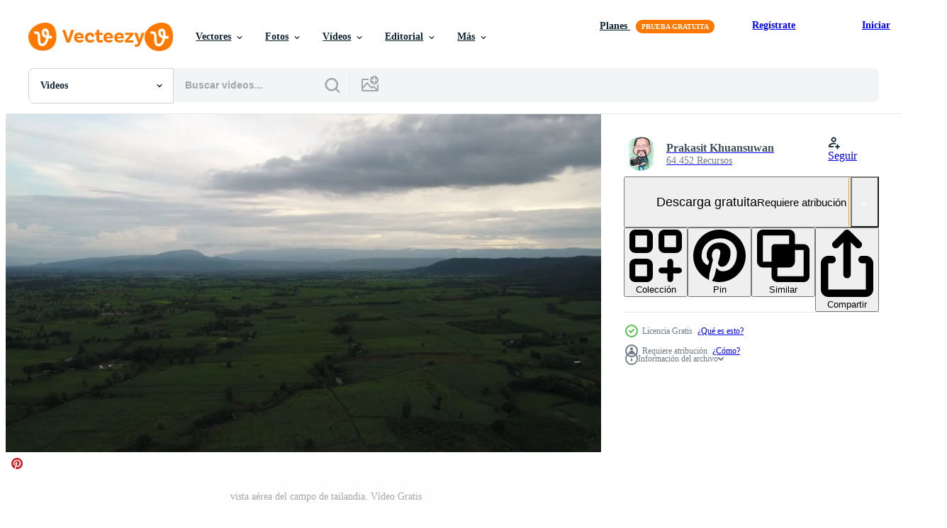

--- FILE ---
content_type: text/html; charset=utf-8
request_url: https://es.vecteezy.com/resources/1622390/show_related_tags_async_content
body_size: 1629
content:
<turbo-frame id="show-related-tags">
  <h2 class="ez-resource-related__header">Palabras claves relacionadas</h2>

    <div class="splide ez-carousel tags-carousel is-ready" style="--carousel_height: 48px; --additional_height: 0px;" data-controller="carousel search-tag" data-bullets="false" data-loop="false" data-arrows="true">
    <div class="splide__track ez-carousel__track" data-carousel-target="track">
      <ul class="splide__list ez-carousel__inner-wrap" data-carousel-target="innerWrap">
        <li class="search-tag splide__slide ez-carousel__slide" data-carousel-target="slide"><a class="search-tag__tag-link ez-btn ez-btn--light" title="aéreo" data-action="search-tag#sendClickEvent search-tag#performSearch" data-search-tag-verified="true" data-keyword-location="show" href="/videos-gratis/a%C3%A9reo">aéreo</a></li><li class="search-tag splide__slide ez-carousel__slide" data-carousel-target="slide"><a class="search-tag__tag-link ez-btn ez-btn--light" title="agricultura" data-action="search-tag#sendClickEvent search-tag#performSearch" data-search-tag-verified="true" data-keyword-location="show" href="/videos-gratis/agricultura">agricultura</a></li><li class="search-tag splide__slide ez-carousel__slide" data-carousel-target="slide"><a class="search-tag__tag-link ez-btn ez-btn--light" title="aire" data-action="search-tag#sendClickEvent search-tag#performSearch" data-search-tag-verified="true" data-keyword-location="show" href="/videos-gratis/aire">aire</a></li><li class="search-tag splide__slide ez-carousel__slide" data-carousel-target="slide"><a class="search-tag__tag-link ez-btn ez-btn--light" title="antecedentes" data-action="search-tag#sendClickEvent search-tag#performSearch" data-search-tag-verified="true" data-keyword-location="show" href="/videos-gratis/antecedentes">antecedentes</a></li><li class="search-tag splide__slide ez-carousel__slide" data-carousel-target="slide"><a class="search-tag__tag-link ez-btn ez-btn--light" title="hermosa" data-action="search-tag#sendClickEvent search-tag#performSearch" data-search-tag-verified="true" data-keyword-location="show" href="/videos-gratis/hermosa">hermosa</a></li><li class="search-tag splide__slide ez-carousel__slide" data-carousel-target="slide"><a class="search-tag__tag-link ez-btn ez-btn--light" title="azul" data-action="search-tag#sendClickEvent search-tag#performSearch" data-search-tag-verified="true" data-keyword-location="show" href="/videos-gratis/azul">azul</a></li><li class="search-tag splide__slide ez-carousel__slide" data-carousel-target="slide"><a class="search-tag__tag-link ez-btn ez-btn--light" title="país" data-action="search-tag#sendClickEvent search-tag#performSearch" data-search-tag-verified="true" data-keyword-location="show" href="/videos-gratis/pa%C3%ADs">país</a></li><li class="search-tag splide__slide ez-carousel__slide" data-carousel-target="slide"><a class="search-tag__tag-link ez-btn ez-btn--light" title="campo" data-action="search-tag#sendClickEvent search-tag#performSearch" data-search-tag-verified="true" data-keyword-location="show" href="/videos-gratis/campo">campo</a></li><li class="search-tag splide__slide ez-carousel__slide" data-carousel-target="slide"><a class="search-tag__tag-link ez-btn ez-btn--light" title="zumbido" data-action="search-tag#sendClickEvent search-tag#performSearch" data-search-tag-verified="true" data-keyword-location="show" href="/videos-gratis/zumbido">zumbido</a></li><li class="search-tag splide__slide ez-carousel__slide" data-carousel-target="slide"><a class="search-tag__tag-link ez-btn ez-btn--light" title="fresco" data-action="search-tag#sendClickEvent search-tag#performSearch" data-search-tag-verified="true" data-keyword-location="show" href="/videos-gratis/fresco">fresco</a></li><li class="search-tag splide__slide ez-carousel__slide" data-carousel-target="slide"><a class="search-tag__tag-link ez-btn ez-btn--light" title="césped" data-action="search-tag#sendClickEvent search-tag#performSearch" data-search-tag-verified="true" data-keyword-location="show" href="/videos-gratis/c%C3%A9sped">césped</a></li><li class="search-tag splide__slide ez-carousel__slide" data-carousel-target="slide"><a class="search-tag__tag-link ez-btn ez-btn--light" title="verde" data-action="search-tag#sendClickEvent search-tag#performSearch" data-search-tag-verified="true" data-keyword-location="show" href="/videos-gratis/verde">verde</a></li><li class="search-tag splide__slide ez-carousel__slide" data-carousel-target="slide"><a class="search-tag__tag-link ez-btn ez-btn--light" title="paisaje" data-action="search-tag#sendClickEvent search-tag#performSearch" data-search-tag-verified="true" data-keyword-location="show" href="/videos-gratis/paisaje">paisaje</a></li><li class="search-tag splide__slide ez-carousel__slide" data-carousel-target="slide"><a class="search-tag__tag-link ez-btn ez-btn--light" title="natural" data-action="search-tag#sendClickEvent search-tag#performSearch" data-search-tag-verified="true" data-keyword-location="show" href="/videos-gratis/natural">natural</a></li><li class="search-tag splide__slide ez-carousel__slide" data-carousel-target="slide"><a class="search-tag__tag-link ez-btn ez-btn--light" title="naturaleza" data-action="search-tag#sendClickEvent search-tag#performSearch" data-search-tag-verified="true" data-keyword-location="show" href="/videos-gratis/naturaleza">naturaleza</a></li><li class="search-tag splide__slide ez-carousel__slide" data-carousel-target="slide"><a class="search-tag__tag-link ez-btn ez-btn--light" title="nadie" data-action="search-tag#sendClickEvent search-tag#performSearch" data-search-tag-verified="true" data-keyword-location="show" href="/videos-gratis/nadie">nadie</a></li><li class="search-tag splide__slide ez-carousel__slide" data-carousel-target="slide"><a class="search-tag__tag-link ez-btn ez-btn--light" title="palma" data-action="search-tag#sendClickEvent search-tag#performSearch" data-search-tag-verified="true" data-keyword-location="show" href="/videos-gratis/palma">palma</a></li><li class="search-tag splide__slide ez-carousel__slide" data-carousel-target="slide"><a class="search-tag__tag-link ez-btn ez-btn--light" title="modelo" data-action="search-tag#sendClickEvent search-tag#performSearch" data-search-tag-verified="true" data-keyword-location="show" href="/videos-gratis/modelo">modelo</a></li><li class="search-tag splide__slide ez-carousel__slide" data-carousel-target="slide"><a class="search-tag__tag-link ez-btn ez-btn--light" title="planta" data-action="search-tag#sendClickEvent search-tag#performSearch" data-search-tag-verified="true" data-keyword-location="show" href="/videos-gratis/planta">planta</a></li><li class="search-tag splide__slide ez-carousel__slide" data-carousel-target="slide"><a class="search-tag__tag-link ez-btn ez-btn--light" title="plantación" data-action="search-tag#sendClickEvent search-tag#performSearch" data-search-tag-verified="true" data-keyword-location="show" href="/videos-gratis/plantaci%C3%B3n">plantación</a></li><li class="search-tag splide__slide ez-carousel__slide" data-carousel-target="slide"><a class="search-tag__tag-link ez-btn ez-btn--light" title="río" data-action="search-tag#sendClickEvent search-tag#performSearch" data-search-tag-verified="true" data-keyword-location="show" href="/videos-gratis/r%C3%ADo">río</a></li><li class="search-tag splide__slide ez-carousel__slide" data-carousel-target="slide"><a class="search-tag__tag-link ez-btn ez-btn--light" title="carretera" data-action="search-tag#sendClickEvent search-tag#performSearch" data-search-tag-verified="true" data-keyword-location="show" href="/videos-gratis/carretera">carretera</a></li><li class="search-tag splide__slide ez-carousel__slide" data-carousel-target="slide"><a class="search-tag__tag-link ez-btn ez-btn--light" title="rural" data-action="search-tag#sendClickEvent search-tag#performSearch" data-search-tag-verified="true" data-keyword-location="show" href="/videos-gratis/rural">rural</a></li><li class="search-tag splide__slide ez-carousel__slide" data-carousel-target="slide"><a class="search-tag__tag-link ez-btn ez-btn--light" title="escénico" data-action="search-tag#sendClickEvent search-tag#performSearch" data-search-tag-verified="true" data-keyword-location="show" href="/videos-gratis/esc%C3%A9nico">escénico</a></li><li class="search-tag splide__slide ez-carousel__slide" data-carousel-target="slide"><a class="search-tag__tag-link ez-btn ez-btn--light" title="cielo" data-action="search-tag#sendClickEvent search-tag#performSearch" data-search-tag-verified="true" data-keyword-location="show" href="/videos-gratis/cielo">cielo</a></li><li class="search-tag splide__slide ez-carousel__slide" data-carousel-target="slide"><a class="search-tag__tag-link ez-btn ez-btn--light" title="pequeño" data-action="search-tag#sendClickEvent search-tag#performSearch" data-search-tag-verified="true" data-keyword-location="show" href="/videos-gratis/peque%C3%B1o">pequeño</a></li><li class="search-tag splide__slide ez-carousel__slide" data-carousel-target="slide"><a class="search-tag__tag-link ez-btn ez-btn--light" title="verano" data-action="search-tag#sendClickEvent search-tag#performSearch" data-search-tag-verified="true" data-keyword-location="show" href="/videos-gratis/verano">verano</a></li><li class="search-tag splide__slide ez-carousel__slide" data-carousel-target="slide"><a class="search-tag__tag-link ez-btn ez-btn--light" title="tailandia" data-action="search-tag#sendClickEvent search-tag#performSearch" data-search-tag-verified="true" data-keyword-location="show" href="/videos-gratis/tailandia">tailandia</a></li><li class="search-tag splide__slide ez-carousel__slide" data-carousel-target="slide"><a class="search-tag__tag-link ez-btn ez-btn--light" title="tropical" data-action="search-tag#sendClickEvent search-tag#performSearch" data-search-tag-verified="true" data-keyword-location="show" href="/videos-gratis/tropical">tropical</a></li><li class="search-tag splide__slide ez-carousel__slide" data-carousel-target="slide"><a class="search-tag__tag-link ez-btn ez-btn--light" title="ver" data-action="search-tag#sendClickEvent search-tag#performSearch" data-search-tag-verified="true" data-keyword-location="show" href="/videos-gratis/ver">ver</a></li>
</ul></div>
    

    <div class="splide__arrows splide__arrows--ltr ez-carousel__arrows"><button class="splide__arrow splide__arrow--prev ez-carousel__arrow ez-carousel__arrow--prev" disabled="disabled" data-carousel-target="arrowPrev" data-test-id="carousel-arrow-prev" data-direction="prev" aria_label="Anterior"><span class="ez-carousel__arrow-wrap"><svg xmlns="http://www.w3.org/2000/svg" viewBox="0 0 5 8" role="img" aria-labelledby="a49kozsbrsucymjsx1nnsglf1nuywi3i" class="arrow-prev"><desc id="a49kozsbrsucymjsx1nnsglf1nuywi3i">Anterior</desc><path fill-rule="evenodd" d="M4.707 7.707a1 1 0 0 0 0-1.414L2.414 4l2.293-2.293A1 1 0 0 0 3.293.293l-3 3a1 1 0 0 0 0 1.414l3 3a1 1 0 0 0 1.414 0Z" clip-rule="evenodd"></path></svg>
</span><span class="ez-carousel__gradient"></span></button><button class="splide__arrow splide__arrow--next ez-carousel__arrow ez-carousel__arrow--next" disabled="disabled" data-carousel-target="arrowNext" data-test-id="carousel-arrow-next" data-direction="next" aria_label="Siguiente"><span class="ez-carousel__arrow-wrap"><svg xmlns="http://www.w3.org/2000/svg" viewBox="0 0 5 8" role="img" aria-labelledby="ah69d23r12wi9q8p1j171tls1ozyplny" class="arrow-next"><desc id="ah69d23r12wi9q8p1j171tls1ozyplny">Siguiente</desc><path fill-rule="evenodd" d="M.293 7.707a1 1 0 0 1 0-1.414L2.586 4 .293 1.707A1 1 0 0 1 1.707.293l3 3a1 1 0 0 1 0 1.414l-3 3a1 1 0 0 1-1.414 0Z" clip-rule="evenodd"></path></svg>
</span><span class="ez-carousel__gradient"></span></button></div>
</div></turbo-frame>


--- FILE ---
content_type: text/html; charset=utf-8
request_url: https://es.vecteezy.com/resources/1622390/show_related_grids_async_content
body_size: 13986
content:
<turbo-frame id="show-related-resources">

  <div data-conversions-category="Videos relacionadas" class="">
    <h2 class="ez-resource-related__header">
      Videos relacionadas
    </h2>

    <ul class="ez-resource-grid ez-resource-grid--main-grid  is-hidden" id="false" data-controller="grid contributor-info video-preview" data-grid-track-truncation-value="false" data-max-rows="50" data-row-height="240" data-instant-grid="false" data-truncate-results="false" data-testid="related-resources" data-labels="free" style="--free: &#39;Gratis&#39;;">

  <li class="ez-resource-grid__item ez-resource-thumb ez-resource-thumb--video ez-resource-thumb--pro" data-controller="grid-item-decorator" data-position="{{position}}" data-item-id="47122200" data-pro="true" data-grid-target="gridItem" data-video-preview-target="preview" data-video-url="https://static.vecteezy.com/system/resources/previews/047/122/200/mp4/top-view-of-beautiful-green-fields-and-forests-on-sunny-day-clip-green-fields-with-roads-and-village-in-forest-parts-landscape-of-village-road-and-houses-with-green-fields-and-forests-in-summer-video.mp4" data-w="113" data-h="200" data-grid-item-decorator-free-label-value="Gratis" data-action="mouseenter-&gt;grid-item-decorator#hoverThumb:once" data-grid-item-decorator-item-pro-param="Pro" data-grid-item-decorator-resource-id-param="47122200" data-grid-item-decorator-content-type-param="Content-video" data-grid-item-decorator-pinterest-url-param="https://es.vecteezy.com/video/[base64]" data-grid-item-decorator-seo-page-description-param="parte superior ver de hermosa verde campos y bosques en soleado día. acortar. verde campos con carreteras y pueblo en bosque partes. paisaje de pueblo la carretera y casas con verde campos y bosques en verano" data-grid-item-decorator-user-id-param="16504856" data-grid-item-decorator-user-display-name-param="Media Whale Stock" data-grid-item-decorator-avatar-src-param="https://static.vecteezy.com/system/user/avatar/16504856/medium_MW_Stock.png" data-grid-item-decorator-uploads-path-param="/miembros/mediawhalestock/uploads">

  <script type="application/ld+json" id="media_schema">
  {"@context":"https://schema.org","@type":"VideoObject","name":"parte superior ver de hermosa verde campos y bosques en soleado día. acortar. verde campos con carreteras y pueblo en bosque partes. paisaje de pueblo la carretera y casas con verde campos y bosques en verano","uploadDate":"2024-07-03T02:28:57-05:00","thumbnailUrl":"https://static.vecteezy.com/system/resources/thumbnails/047/122/200/small_2x/top-view-of-beautiful-green-fields-and-forests-on-sunny-day-clip-green-fields-with-roads-and-village-in-forest-parts-landscape-of-village-road-and-houses-with-green-fields-and-forests-in-summer-video.jpg","contentUrl":"https://static.vecteezy.com/system/resources/previews/047/122/200/mp4/top-view-of-beautiful-green-fields-and-forests-on-sunny-day-clip-green-fields-with-roads-and-village-in-forest-parts-landscape-of-village-road-and-houses-with-green-fields-and-forests-in-summer-video.mp4","sourceOrganization":"Vecteezy","license":"https://support.vecteezy.com/es/nuevas-licencias-de-vecteezy-ByHivesvt","acquireLicensePage":"https://es.vecteezy.com/video/[base64]","creator":{"@type":"Person","name":"Media Whale Stock"},"copyrightNotice":"Media Whale Stock","creditText":"Vecteezy"}
</script>


<a href="/video/[base64]" class="ez-resource-thumb__link" title="parte superior ver de hermosa verde campos y bosques en soleado día. acortar. verde campos con carreteras y pueblo en bosque partes. paisaje de pueblo la carretera y casas con verde campos y bosques en verano" style="--height: 200; --width: 113; " data-action="click-&gt;grid#trackResourceClick mouseenter-&gt;grid#trackResourceHover" data-content-type="video" data-controller="ez-hover-intent" data-previews-srcs="[&quot;https://static.vecteezy.com/system/resources/previews/047/122/200/mp4/top-view-of-beautiful-green-fields-and-forests-on-sunny-day-clip-green-fields-with-roads-and-village-in-forest-parts-landscape-of-village-road-and-houses-with-green-fields-and-forests-in-summer-video.mp4&quot;]" data-pro="true" data-resource-id="47122200" data-video-preview-target="videoWrap" data-grid-item-decorator-target="link">
    <img src="https://static.vecteezy.com/system/resources/thumbnails/047/122/200/small/top-view-of-beautiful-green-fields-and-forests-on-sunny-day-clip-green-fields-with-roads-and-village-in-forest-parts-landscape-of-village-road-and-houses-with-green-fields-and-forests-in-summer-video.jpg" srcset="https://static.vecteezy.com/system/resources/thumbnails/047/122/200/small_2x/top-view-of-beautiful-green-fields-and-forests-on-sunny-day-clip-green-fields-with-roads-and-village-in-forest-parts-landscape-of-village-road-and-houses-with-green-fields-and-forests-in-summer-video.jpg 2x, https://static.vecteezy.com/system/resources/thumbnails/047/122/200/small/top-view-of-beautiful-green-fields-and-forests-on-sunny-day-clip-green-fields-with-roads-and-village-in-forest-parts-landscape-of-village-road-and-houses-with-green-fields-and-forests-in-summer-video.jpg 1x" class="ez-resource-thumb__img" loading="lazy" decoding="async" width="113" height="200" alt="parte superior ver de hermosa verde campos y bosques en soleado día. acortar. verde campos con carreteras y pueblo en bosque partes. paisaje de pueblo la carretera y casas con verde campos y bosques en verano video">

</a>

  <div class="ez-resource-thumb__label-wrap"></div>
  

  <div class="ez-resource-thumb__hover-state"></div>
</li><li class="ez-resource-grid__item ez-resource-thumb ez-resource-thumb--video ez-resource-thumb--pro" data-controller="grid-item-decorator" data-position="{{position}}" data-item-id="38465889" data-pro="true" data-grid-target="gridItem" data-video-preview-target="preview" data-video-url="https://static.vecteezy.com/system/resources/previews/038/465/889/mp4/aerial-village-road-through-the-forest-and-the-fields-clip-road-leading-through-forest-in-village-aerial-view-video.mp4" data-w="356" data-h="200" data-grid-item-decorator-free-label-value="Gratis" data-action="mouseenter-&gt;grid-item-decorator#hoverThumb:once" data-grid-item-decorator-item-pro-param="Pro" data-grid-item-decorator-resource-id-param="38465889" data-grid-item-decorator-content-type-param="Content-video" data-grid-item-decorator-pinterest-url-param="https://es.vecteezy.com/video/38465889-aereo-pueblo-la-carretera-mediante-el-bosque-y-el-campos-acortar-la-carretera-lider-mediante-bosque-en-aldea-aereo-ver" data-grid-item-decorator-seo-page-description-param="aéreo pueblo la carretera mediante el bosque y el campos. acortar. la carretera líder mediante bosque en aldea. aéreo ver" data-grid-item-decorator-user-id-param="16504856" data-grid-item-decorator-user-display-name-param="Media Whale Stock" data-grid-item-decorator-avatar-src-param="https://static.vecteezy.com/system/user/avatar/16504856/medium_MW_Stock.png" data-grid-item-decorator-uploads-path-param="/miembros/mediawhalestock/uploads">

  <script type="application/ld+json" id="media_schema">
  {"@context":"https://schema.org","@type":"VideoObject","name":"aéreo pueblo la carretera mediante el bosque y el campos. acortar. la carretera líder mediante bosque en aldea. aéreo ver","uploadDate":"2024-02-10T21:28:10-06:00","thumbnailUrl":"https://static.vecteezy.com/system/resources/thumbnails/038/465/889/small_2x/aerial-village-road-through-the-forest-and-the-fields-clip-road-leading-through-forest-in-village-aerial-view-video.jpg","contentUrl":"https://static.vecteezy.com/system/resources/previews/038/465/889/mp4/aerial-village-road-through-the-forest-and-the-fields-clip-road-leading-through-forest-in-village-aerial-view-video.mp4","sourceOrganization":"Vecteezy","license":"https://support.vecteezy.com/es/nuevas-licencias-de-vecteezy-ByHivesvt","acquireLicensePage":"https://es.vecteezy.com/video/38465889-aereo-pueblo-la-carretera-mediante-el-bosque-y-el-campos-acortar-la-carretera-lider-mediante-bosque-en-aldea-aereo-ver","creator":{"@type":"Person","name":"Media Whale Stock"},"copyrightNotice":"Media Whale Stock","creditText":"Vecteezy"}
</script>


<a href="/video/38465889-aereo-pueblo-la-carretera-mediante-el-bosque-y-el-campos-acortar-la-carretera-lider-mediante-bosque-en-aldea-aereo-ver" class="ez-resource-thumb__link" title="aéreo pueblo la carretera mediante el bosque y el campos. acortar. la carretera líder mediante bosque en aldea. aéreo ver" style="--height: 200; --width: 356; " data-action="click-&gt;grid#trackResourceClick mouseenter-&gt;grid#trackResourceHover" data-content-type="video" data-controller="ez-hover-intent" data-previews-srcs="[&quot;https://static.vecteezy.com/system/resources/previews/038/465/889/mp4/aerial-village-road-through-the-forest-and-the-fields-clip-road-leading-through-forest-in-village-aerial-view-video.mp4&quot;]" data-pro="true" data-resource-id="38465889" data-video-preview-target="videoWrap" data-grid-item-decorator-target="link">
    <img src="https://static.vecteezy.com/system/resources/thumbnails/038/465/889/small/aerial-village-road-through-the-forest-and-the-fields-clip-road-leading-through-forest-in-village-aerial-view-video.jpg" srcset="https://static.vecteezy.com/system/resources/thumbnails/038/465/889/small_2x/aerial-village-road-through-the-forest-and-the-fields-clip-road-leading-through-forest-in-village-aerial-view-video.jpg 2x, https://static.vecteezy.com/system/resources/thumbnails/038/465/889/small/aerial-village-road-through-the-forest-and-the-fields-clip-road-leading-through-forest-in-village-aerial-view-video.jpg 1x" class="ez-resource-thumb__img" loading="lazy" decoding="async" width="356" height="200" alt="aéreo pueblo la carretera mediante el bosque y el campos. acortar. la carretera líder mediante bosque en aldea. aéreo ver video">

</a>

  <div class="ez-resource-thumb__label-wrap"></div>
  

  <div class="ez-resource-thumb__hover-state"></div>
</li><li class="ez-resource-grid__item ez-resource-thumb ez-resource-thumb--video ez-resource-thumb--pro" data-controller="grid-item-decorator" data-position="{{position}}" data-item-id="44304578" data-pro="true" data-grid-target="gridItem" data-video-preview-target="preview" data-video-url="https://static.vecteezy.com/system/resources/previews/044/304/578/mp4/flying-over-a-countryside-road-and-green-fields-aerial-view-clip-endless-flat-terrain-covered-by-summer-bushes-and-grass-on-early-sunset-sky-background-video.mp4" data-w="356" data-h="200" data-grid-item-decorator-free-label-value="Gratis" data-action="mouseenter-&gt;grid-item-decorator#hoverThumb:once" data-grid-item-decorator-item-pro-param="Pro" data-grid-item-decorator-resource-id-param="44304578" data-grid-item-decorator-content-type-param="Content-video" data-grid-item-decorator-pinterest-url-param="https://es.vecteezy.com/video/44304578-volador-terminado-un-campo-la-carretera-y-verde-campos-aereo-vista-acortar-interminable-plano-terreno-cubierto-por-verano-arbustos-y-cesped-en-temprano-puesta-de-sol-cielo-antecedentes" data-grid-item-decorator-seo-page-description-param="volador terminado un campo la carretera y verde campos, aéreo vista. acortar. interminable plano terreno cubierto por verano arbustos y césped en temprano puesta de sol cielo antecedentes." data-grid-item-decorator-user-id-param="16504856" data-grid-item-decorator-user-display-name-param="Media Whale Stock" data-grid-item-decorator-avatar-src-param="https://static.vecteezy.com/system/user/avatar/16504856/medium_MW_Stock.png" data-grid-item-decorator-uploads-path-param="/miembros/mediawhalestock/uploads">

  <script type="application/ld+json" id="media_schema">
  {"@context":"https://schema.org","@type":"VideoObject","name":"volador terminado un campo la carretera y verde campos, aéreo vista. acortar. interminable plano terreno cubierto por verano arbustos y césped en temprano puesta de sol cielo antecedentes.","uploadDate":"2024-05-08T21:11:43-05:00","thumbnailUrl":"https://static.vecteezy.com/system/resources/thumbnails/044/304/578/small_2x/flying-over-a-countryside-road-and-green-fields-aerial-view-clip-endless-flat-terrain-covered-by-summer-bushes-and-grass-on-early-sunset-sky-background-video.jpg","contentUrl":"https://static.vecteezy.com/system/resources/previews/044/304/578/mp4/flying-over-a-countryside-road-and-green-fields-aerial-view-clip-endless-flat-terrain-covered-by-summer-bushes-and-grass-on-early-sunset-sky-background-video.mp4","sourceOrganization":"Vecteezy","license":"https://support.vecteezy.com/es/nuevas-licencias-de-vecteezy-ByHivesvt","acquireLicensePage":"https://es.vecteezy.com/video/44304578-volador-terminado-un-campo-la-carretera-y-verde-campos-aereo-vista-acortar-interminable-plano-terreno-cubierto-por-verano-arbustos-y-cesped-en-temprano-puesta-de-sol-cielo-antecedentes","creator":{"@type":"Person","name":"Media Whale Stock"},"copyrightNotice":"Media Whale Stock","creditText":"Vecteezy"}
</script>


<a href="/video/44304578-volador-terminado-un-campo-la-carretera-y-verde-campos-aereo-vista-acortar-interminable-plano-terreno-cubierto-por-verano-arbustos-y-cesped-en-temprano-puesta-de-sol-cielo-antecedentes" class="ez-resource-thumb__link" title="volador terminado un campo la carretera y verde campos, aéreo vista. acortar. interminable plano terreno cubierto por verano arbustos y césped en temprano puesta de sol cielo antecedentes." style="--height: 200; --width: 356; " data-action="click-&gt;grid#trackResourceClick mouseenter-&gt;grid#trackResourceHover" data-content-type="video" data-controller="ez-hover-intent" data-previews-srcs="[&quot;https://static.vecteezy.com/system/resources/previews/044/304/578/mp4/flying-over-a-countryside-road-and-green-fields-aerial-view-clip-endless-flat-terrain-covered-by-summer-bushes-and-grass-on-early-sunset-sky-background-video.mp4&quot;]" data-pro="true" data-resource-id="44304578" data-video-preview-target="videoWrap" data-grid-item-decorator-target="link">
    <img src="https://static.vecteezy.com/system/resources/thumbnails/044/304/578/small/flying-over-a-countryside-road-and-green-fields-aerial-view-clip-endless-flat-terrain-covered-by-summer-bushes-and-grass-on-early-sunset-sky-background-video.jpg" srcset="https://static.vecteezy.com/system/resources/thumbnails/044/304/578/small_2x/flying-over-a-countryside-road-and-green-fields-aerial-view-clip-endless-flat-terrain-covered-by-summer-bushes-and-grass-on-early-sunset-sky-background-video.jpg 2x, https://static.vecteezy.com/system/resources/thumbnails/044/304/578/small/flying-over-a-countryside-road-and-green-fields-aerial-view-clip-endless-flat-terrain-covered-by-summer-bushes-and-grass-on-early-sunset-sky-background-video.jpg 1x" class="ez-resource-thumb__img" loading="lazy" decoding="async" width="356" height="200" alt="volador terminado un campo la carretera y verde campos, aéreo vista. acortar. interminable plano terreno cubierto por verano arbustos y césped en temprano puesta de sol cielo antecedentes. video">

</a>

  <div class="ez-resource-thumb__label-wrap"></div>
  

  <div class="ez-resource-thumb__hover-state"></div>
</li><li class="ez-resource-grid__item ez-resource-thumb ez-resource-thumb--video ez-resource-thumb--pro" data-controller="grid-item-decorator" data-position="{{position}}" data-item-id="44302064" data-pro="true" data-grid-target="gridItem" data-video-preview-target="preview" data-video-url="https://static.vecteezy.com/system/resources/previews/044/302/064/mp4/top-view-of-agricultural-green-fields-shot-flying-on-drone-over-green-agricultural-fields-lush-green-fields-stretching-to-horizon-with-blue-sky-video.mp4" data-w="356" data-h="200" data-grid-item-decorator-free-label-value="Gratis" data-action="mouseenter-&gt;grid-item-decorator#hoverThumb:once" data-grid-item-decorator-item-pro-param="Pro" data-grid-item-decorator-resource-id-param="44302064" data-grid-item-decorator-content-type-param="Content-video" data-grid-item-decorator-pinterest-url-param="https://es.vecteezy.com/video/44302064-parte-superior-ver-de-agricola-verde-campos-disparo-volador-en-zumbido-terminado-verde-agricola-campos-lozano-verde-campos-extension-a-horizonte-con-azul-cielo" data-grid-item-decorator-seo-page-description-param="parte superior ver de agrícola verde campos. disparo. volador en zumbido terminado verde agrícola campos. lozano verde campos extensión a horizonte con azul cielo" data-grid-item-decorator-user-id-param="16504856" data-grid-item-decorator-user-display-name-param="Media Whale Stock" data-grid-item-decorator-avatar-src-param="https://static.vecteezy.com/system/user/avatar/16504856/medium_MW_Stock.png" data-grid-item-decorator-uploads-path-param="/miembros/mediawhalestock/uploads">

  <script type="application/ld+json" id="media_schema">
  {"@context":"https://schema.org","@type":"VideoObject","name":"parte superior ver de agrícola verde campos. disparo. volador en zumbido terminado verde agrícola campos. lozano verde campos extensión a horizonte con azul cielo","uploadDate":"2024-05-08T19:48:19-05:00","thumbnailUrl":"https://static.vecteezy.com/system/resources/thumbnails/044/302/064/small_2x/top-view-of-agricultural-green-fields-shot-flying-on-drone-over-green-agricultural-fields-lush-green-fields-stretching-to-horizon-with-blue-sky-video.jpg","contentUrl":"https://static.vecteezy.com/system/resources/previews/044/302/064/mp4/top-view-of-agricultural-green-fields-shot-flying-on-drone-over-green-agricultural-fields-lush-green-fields-stretching-to-horizon-with-blue-sky-video.mp4","sourceOrganization":"Vecteezy","license":"https://support.vecteezy.com/es/nuevas-licencias-de-vecteezy-ByHivesvt","acquireLicensePage":"https://es.vecteezy.com/video/44302064-parte-superior-ver-de-agricola-verde-campos-disparo-volador-en-zumbido-terminado-verde-agricola-campos-lozano-verde-campos-extension-a-horizonte-con-azul-cielo","creator":{"@type":"Person","name":"Media Whale Stock"},"copyrightNotice":"Media Whale Stock","creditText":"Vecteezy"}
</script>


<a href="/video/44302064-parte-superior-ver-de-agricola-verde-campos-disparo-volador-en-zumbido-terminado-verde-agricola-campos-lozano-verde-campos-extension-a-horizonte-con-azul-cielo" class="ez-resource-thumb__link" title="parte superior ver de agrícola verde campos. disparo. volador en zumbido terminado verde agrícola campos. lozano verde campos extensión a horizonte con azul cielo" style="--height: 200; --width: 356; " data-action="click-&gt;grid#trackResourceClick mouseenter-&gt;grid#trackResourceHover" data-content-type="video" data-controller="ez-hover-intent" data-previews-srcs="[&quot;https://static.vecteezy.com/system/resources/previews/044/302/064/mp4/top-view-of-agricultural-green-fields-shot-flying-on-drone-over-green-agricultural-fields-lush-green-fields-stretching-to-horizon-with-blue-sky-video.mp4&quot;]" data-pro="true" data-resource-id="44302064" data-video-preview-target="videoWrap" data-grid-item-decorator-target="link">
    <img src="https://static.vecteezy.com/system/resources/thumbnails/044/302/064/small/top-view-of-agricultural-green-fields-shot-flying-on-drone-over-green-agricultural-fields-lush-green-fields-stretching-to-horizon-with-blue-sky-video.jpg" srcset="https://static.vecteezy.com/system/resources/thumbnails/044/302/064/small_2x/top-view-of-agricultural-green-fields-shot-flying-on-drone-over-green-agricultural-fields-lush-green-fields-stretching-to-horizon-with-blue-sky-video.jpg 2x, https://static.vecteezy.com/system/resources/thumbnails/044/302/064/small/top-view-of-agricultural-green-fields-shot-flying-on-drone-over-green-agricultural-fields-lush-green-fields-stretching-to-horizon-with-blue-sky-video.jpg 1x" class="ez-resource-thumb__img" loading="lazy" decoding="async" width="356" height="200" alt="parte superior ver de agrícola verde campos. disparo. volador en zumbido terminado verde agrícola campos. lozano verde campos extensión a horizonte con azul cielo video">

</a>

  <div class="ez-resource-thumb__label-wrap"></div>
  

  <div class="ez-resource-thumb__hover-state"></div>
</li><li class="ez-resource-grid__item ez-resource-thumb ez-resource-thumb--video ez-resource-thumb--pro" data-controller="grid-item-decorator" data-position="{{position}}" data-item-id="44304547" data-pro="true" data-grid-target="gridItem" data-video-preview-target="preview" data-video-url="https://static.vecteezy.com/system/resources/previews/044/304/547/mp4/flying-over-a-countryside-road-and-green-fields-aerial-view-clip-endless-flat-terrain-covered-by-summer-bushes-and-grass-on-early-sunset-sky-background-video.mp4" data-w="356" data-h="200" data-grid-item-decorator-free-label-value="Gratis" data-action="mouseenter-&gt;grid-item-decorator#hoverThumb:once" data-grid-item-decorator-item-pro-param="Pro" data-grid-item-decorator-resource-id-param="44304547" data-grid-item-decorator-content-type-param="Content-video" data-grid-item-decorator-pinterest-url-param="https://es.vecteezy.com/video/44304547-volador-terminado-un-campo-la-carretera-y-verde-campos-aereo-vista-acortar-interminable-plano-terreno-cubierto-por-verano-arbustos-y-cesped-en-temprano-puesta-de-sol-cielo-antecedentes" data-grid-item-decorator-seo-page-description-param="volador terminado un campo la carretera y verde campos, aéreo vista. acortar. interminable plano terreno cubierto por verano arbustos y césped en temprano puesta de sol cielo antecedentes." data-grid-item-decorator-user-id-param="16504856" data-grid-item-decorator-user-display-name-param="Media Whale Stock" data-grid-item-decorator-avatar-src-param="https://static.vecteezy.com/system/user/avatar/16504856/medium_MW_Stock.png" data-grid-item-decorator-uploads-path-param="/miembros/mediawhalestock/uploads">

  <script type="application/ld+json" id="media_schema">
  {"@context":"https://schema.org","@type":"VideoObject","name":"volador terminado un campo la carretera y verde campos, aéreo vista. acortar. interminable plano terreno cubierto por verano arbustos y césped en temprano puesta de sol cielo antecedentes.","uploadDate":"2024-05-08T21:11:34-05:00","thumbnailUrl":"https://static.vecteezy.com/system/resources/thumbnails/044/304/547/small_2x/flying-over-a-countryside-road-and-green-fields-aerial-view-clip-endless-flat-terrain-covered-by-summer-bushes-and-grass-on-early-sunset-sky-background-video.jpg","contentUrl":"https://static.vecteezy.com/system/resources/previews/044/304/547/mp4/flying-over-a-countryside-road-and-green-fields-aerial-view-clip-endless-flat-terrain-covered-by-summer-bushes-and-grass-on-early-sunset-sky-background-video.mp4","sourceOrganization":"Vecteezy","license":"https://support.vecteezy.com/es/nuevas-licencias-de-vecteezy-ByHivesvt","acquireLicensePage":"https://es.vecteezy.com/video/44304547-volador-terminado-un-campo-la-carretera-y-verde-campos-aereo-vista-acortar-interminable-plano-terreno-cubierto-por-verano-arbustos-y-cesped-en-temprano-puesta-de-sol-cielo-antecedentes","creator":{"@type":"Person","name":"Media Whale Stock"},"copyrightNotice":"Media Whale Stock","creditText":"Vecteezy"}
</script>


<a href="/video/44304547-volador-terminado-un-campo-la-carretera-y-verde-campos-aereo-vista-acortar-interminable-plano-terreno-cubierto-por-verano-arbustos-y-cesped-en-temprano-puesta-de-sol-cielo-antecedentes" class="ez-resource-thumb__link" title="volador terminado un campo la carretera y verde campos, aéreo vista. acortar. interminable plano terreno cubierto por verano arbustos y césped en temprano puesta de sol cielo antecedentes." style="--height: 200; --width: 356; " data-action="click-&gt;grid#trackResourceClick mouseenter-&gt;grid#trackResourceHover" data-content-type="video" data-controller="ez-hover-intent" data-previews-srcs="[&quot;https://static.vecteezy.com/system/resources/previews/044/304/547/mp4/flying-over-a-countryside-road-and-green-fields-aerial-view-clip-endless-flat-terrain-covered-by-summer-bushes-and-grass-on-early-sunset-sky-background-video.mp4&quot;]" data-pro="true" data-resource-id="44304547" data-video-preview-target="videoWrap" data-grid-item-decorator-target="link">
    <img src="https://static.vecteezy.com/system/resources/thumbnails/044/304/547/small/flying-over-a-countryside-road-and-green-fields-aerial-view-clip-endless-flat-terrain-covered-by-summer-bushes-and-grass-on-early-sunset-sky-background-video.jpg" srcset="https://static.vecteezy.com/system/resources/thumbnails/044/304/547/small_2x/flying-over-a-countryside-road-and-green-fields-aerial-view-clip-endless-flat-terrain-covered-by-summer-bushes-and-grass-on-early-sunset-sky-background-video.jpg 2x, https://static.vecteezy.com/system/resources/thumbnails/044/304/547/small/flying-over-a-countryside-road-and-green-fields-aerial-view-clip-endless-flat-terrain-covered-by-summer-bushes-and-grass-on-early-sunset-sky-background-video.jpg 1x" class="ez-resource-thumb__img" loading="lazy" decoding="async" width="356" height="200" alt="volador terminado un campo la carretera y verde campos, aéreo vista. acortar. interminable plano terreno cubierto por verano arbustos y césped en temprano puesta de sol cielo antecedentes. video">

</a>

  <div class="ez-resource-thumb__label-wrap"></div>
  

  <div class="ez-resource-thumb__hover-state"></div>
</li><li class="ez-resource-grid__item ez-resource-thumb ez-resource-thumb--video ez-resource-thumb--pro" data-controller="grid-item-decorator" data-position="{{position}}" data-item-id="44301946" data-pro="true" data-grid-target="gridItem" data-video-preview-target="preview" data-video-url="https://static.vecteezy.com/system/resources/previews/044/301/946/mp4/top-view-of-agricultural-green-fields-shot-flying-on-drone-over-green-agricultural-fields-lush-green-fields-stretching-to-horizon-with-blue-sky-video.mp4" data-w="356" data-h="200" data-grid-item-decorator-free-label-value="Gratis" data-action="mouseenter-&gt;grid-item-decorator#hoverThumb:once" data-grid-item-decorator-item-pro-param="Pro" data-grid-item-decorator-resource-id-param="44301946" data-grid-item-decorator-content-type-param="Content-video" data-grid-item-decorator-pinterest-url-param="https://es.vecteezy.com/video/44301946-parte-superior-ver-de-agricola-verde-campos-disparo-volador-en-zumbido-terminado-verde-agricola-campos-lozano-verde-campos-extension-a-horizonte-con-azul-cielo" data-grid-item-decorator-seo-page-description-param="parte superior ver de agrícola verde campos. disparo. volador en zumbido terminado verde agrícola campos. lozano verde campos extensión a horizonte con azul cielo" data-grid-item-decorator-user-id-param="16504856" data-grid-item-decorator-user-display-name-param="Media Whale Stock" data-grid-item-decorator-avatar-src-param="https://static.vecteezy.com/system/user/avatar/16504856/medium_MW_Stock.png" data-grid-item-decorator-uploads-path-param="/miembros/mediawhalestock/uploads">

  <script type="application/ld+json" id="media_schema">
  {"@context":"https://schema.org","@type":"VideoObject","name":"parte superior ver de agrícola verde campos. disparo. volador en zumbido terminado verde agrícola campos. lozano verde campos extensión a horizonte con azul cielo","uploadDate":"2024-05-08T19:39:59-05:00","thumbnailUrl":"https://static.vecteezy.com/system/resources/thumbnails/044/301/946/small_2x/top-view-of-agricultural-green-fields-shot-flying-on-drone-over-green-agricultural-fields-lush-green-fields-stretching-to-horizon-with-blue-sky-video.jpg","contentUrl":"https://static.vecteezy.com/system/resources/previews/044/301/946/mp4/top-view-of-agricultural-green-fields-shot-flying-on-drone-over-green-agricultural-fields-lush-green-fields-stretching-to-horizon-with-blue-sky-video.mp4","sourceOrganization":"Vecteezy","license":"https://support.vecteezy.com/es/nuevas-licencias-de-vecteezy-ByHivesvt","acquireLicensePage":"https://es.vecteezy.com/video/44301946-parte-superior-ver-de-agricola-verde-campos-disparo-volador-en-zumbido-terminado-verde-agricola-campos-lozano-verde-campos-extension-a-horizonte-con-azul-cielo","creator":{"@type":"Person","name":"Media Whale Stock"},"copyrightNotice":"Media Whale Stock","creditText":"Vecteezy"}
</script>


<a href="/video/44301946-parte-superior-ver-de-agricola-verde-campos-disparo-volador-en-zumbido-terminado-verde-agricola-campos-lozano-verde-campos-extension-a-horizonte-con-azul-cielo" class="ez-resource-thumb__link" title="parte superior ver de agrícola verde campos. disparo. volador en zumbido terminado verde agrícola campos. lozano verde campos extensión a horizonte con azul cielo" style="--height: 200; --width: 356; " data-action="click-&gt;grid#trackResourceClick mouseenter-&gt;grid#trackResourceHover" data-content-type="video" data-controller="ez-hover-intent" data-previews-srcs="[&quot;https://static.vecteezy.com/system/resources/previews/044/301/946/mp4/top-view-of-agricultural-green-fields-shot-flying-on-drone-over-green-agricultural-fields-lush-green-fields-stretching-to-horizon-with-blue-sky-video.mp4&quot;]" data-pro="true" data-resource-id="44301946" data-video-preview-target="videoWrap" data-grid-item-decorator-target="link">
    <img src="https://static.vecteezy.com/system/resources/thumbnails/044/301/946/small/top-view-of-agricultural-green-fields-shot-flying-on-drone-over-green-agricultural-fields-lush-green-fields-stretching-to-horizon-with-blue-sky-video.jpg" srcset="https://static.vecteezy.com/system/resources/thumbnails/044/301/946/small_2x/top-view-of-agricultural-green-fields-shot-flying-on-drone-over-green-agricultural-fields-lush-green-fields-stretching-to-horizon-with-blue-sky-video.jpg 2x, https://static.vecteezy.com/system/resources/thumbnails/044/301/946/small/top-view-of-agricultural-green-fields-shot-flying-on-drone-over-green-agricultural-fields-lush-green-fields-stretching-to-horizon-with-blue-sky-video.jpg 1x" class="ez-resource-thumb__img" loading="lazy" decoding="async" width="356" height="200" alt="parte superior ver de agrícola verde campos. disparo. volador en zumbido terminado verde agrícola campos. lozano verde campos extensión a horizonte con azul cielo video">

</a>

  <div class="ez-resource-thumb__label-wrap"></div>
  

  <div class="ez-resource-thumb__hover-state"></div>
</li><li class="ez-resource-grid__item ez-resource-thumb ez-resource-thumb--video ez-resource-thumb--pro" data-controller="grid-item-decorator" data-position="{{position}}" data-item-id="38147368" data-pro="true" data-grid-target="gridItem" data-video-preview-target="preview" data-video-url="https://static.vecteezy.com/system/resources/previews/038/147/368/mp4/aerial-view-of-agricultural-fields-in-the-mountains-with-blue-sky-background-shot-video.mp4" data-w="356" data-h="200" data-grid-item-decorator-free-label-value="Gratis" data-action="mouseenter-&gt;grid-item-decorator#hoverThumb:once" data-grid-item-decorator-item-pro-param="Pro" data-grid-item-decorator-resource-id-param="38147368" data-grid-item-decorator-content-type-param="Content-video" data-grid-item-decorator-pinterest-url-param="https://es.vecteezy.com/video/38147368-aereo-ver-de-agricola-campos-en-el-montanas-con-azul-cielo-antecedentes-disparo" data-grid-item-decorator-seo-page-description-param="aéreo ver de agrícola campos en el montañas con azul cielo antecedentes. Disparo" data-grid-item-decorator-user-id-param="16504856" data-grid-item-decorator-user-display-name-param="Media Whale Stock" data-grid-item-decorator-avatar-src-param="https://static.vecteezy.com/system/user/avatar/16504856/medium_MW_Stock.png" data-grid-item-decorator-uploads-path-param="/miembros/mediawhalestock/uploads">

  <script type="application/ld+json" id="media_schema">
  {"@context":"https://schema.org","@type":"VideoObject","name":"aéreo ver de agrícola campos en el montañas con azul cielo antecedentes. Disparo","uploadDate":"2024-02-06T03:23:21-06:00","thumbnailUrl":"https://static.vecteezy.com/system/resources/thumbnails/038/147/368/small_2x/aerial-view-of-agricultural-fields-in-the-mountains-with-blue-sky-background-shot-video.jpg","contentUrl":"https://static.vecteezy.com/system/resources/previews/038/147/368/mp4/aerial-view-of-agricultural-fields-in-the-mountains-with-blue-sky-background-shot-video.mp4","sourceOrganization":"Vecteezy","license":"https://support.vecteezy.com/es/nuevas-licencias-de-vecteezy-ByHivesvt","acquireLicensePage":"https://es.vecteezy.com/video/38147368-aereo-ver-de-agricola-campos-en-el-montanas-con-azul-cielo-antecedentes-disparo","creator":{"@type":"Person","name":"Media Whale Stock"},"copyrightNotice":"Media Whale Stock","creditText":"Vecteezy"}
</script>


<a href="/video/38147368-aereo-ver-de-agricola-campos-en-el-montanas-con-azul-cielo-antecedentes-disparo" class="ez-resource-thumb__link" title="aéreo ver de agrícola campos en el montañas con azul cielo antecedentes. Disparo" style="--height: 200; --width: 356; " data-action="click-&gt;grid#trackResourceClick mouseenter-&gt;grid#trackResourceHover" data-content-type="video" data-controller="ez-hover-intent" data-previews-srcs="[&quot;https://static.vecteezy.com/system/resources/previews/038/147/368/mp4/aerial-view-of-agricultural-fields-in-the-mountains-with-blue-sky-background-shot-video.mp4&quot;]" data-pro="true" data-resource-id="38147368" data-video-preview-target="videoWrap" data-grid-item-decorator-target="link">
    <img src="https://static.vecteezy.com/system/resources/thumbnails/038/147/368/small/aerial-view-of-agricultural-fields-in-the-mountains-with-blue-sky-background-shot-video.jpg" srcset="https://static.vecteezy.com/system/resources/thumbnails/038/147/368/small_2x/aerial-view-of-agricultural-fields-in-the-mountains-with-blue-sky-background-shot-video.jpg 2x, https://static.vecteezy.com/system/resources/thumbnails/038/147/368/small/aerial-view-of-agricultural-fields-in-the-mountains-with-blue-sky-background-shot-video.jpg 1x" class="ez-resource-thumb__img" loading="lazy" decoding="async" width="356" height="200" alt="aéreo ver de agrícola campos en el montañas con azul cielo antecedentes. Disparo video">

</a>

  <div class="ez-resource-thumb__label-wrap"></div>
  

  <div class="ez-resource-thumb__hover-state"></div>
</li><li class="ez-resource-grid__item ez-resource-thumb ez-resource-thumb--video ez-resource-thumb--pro" data-controller="grid-item-decorator" data-position="{{position}}" data-item-id="19565100" data-pro="true" data-grid-target="gridItem" data-video-preview-target="preview" data-video-url="https://static.vecteezy.com/system/resources/previews/019/565/100/mp4/aerial-view-of-a-road-that-cuts-through-an-agricultural-area-with-fields-and-crops-on-either-side-of-the-road-on-a-clear-day-top-view-looking-down-on-a-rural-country-road-in-the-morning-video.mp4" data-w="356" data-h="200" data-grid-item-decorator-free-label-value="Gratis" data-action="mouseenter-&gt;grid-item-decorator#hoverThumb:once" data-grid-item-decorator-item-pro-param="Pro" data-grid-item-decorator-resource-id-param="19565100" data-grid-item-decorator-content-type-param="Content-video" data-grid-item-decorator-pinterest-url-param="https://es.vecteezy.com/video/[base64]" data-grid-item-decorator-seo-page-description-param="vista aérea de una carretera que atraviesa una zona agrícola con campos y cultivos a ambos lados de la carretera en un día despejado. vista superior mirando hacia abajo en un camino rural por la mañana." data-grid-item-decorator-user-id-param="3158820" data-grid-item-decorator-user-display-name-param="TEERASAK AINKEAW" data-grid-item-decorator-avatar-src-param="https://gravatar.com/avatar/26fdce947b3e8d798a29db3667b054d1.png?s=112" data-grid-item-decorator-uploads-path-param="/miembros/t-photo/uploads">

  <script type="application/ld+json" id="media_schema">
  {"@context":"https://schema.org","@type":"VideoObject","name":"vista aérea de una carretera que atraviesa una zona agrícola con campos y cultivos a ambos lados de la carretera en un día despejado. vista superior mirando hacia abajo en un camino rural por la mañana.","uploadDate":"2023-02-09T01:24:25-06:00","thumbnailUrl":"https://static.vecteezy.com/system/resources/thumbnails/019/565/100/small_2x/aerial-view-of-a-road-that-cuts-through-an-agricultural-area-with-fields-and-crops-on-either-side-of-the-road-on-a-clear-day-top-view-looking-down-on-a-rural-country-road-in-the-morning-video.jpg","contentUrl":"https://static.vecteezy.com/system/resources/previews/019/565/100/mp4/aerial-view-of-a-road-that-cuts-through-an-agricultural-area-with-fields-and-crops-on-either-side-of-the-road-on-a-clear-day-top-view-looking-down-on-a-rural-country-road-in-the-morning-video.mp4","sourceOrganization":"Vecteezy","license":"https://support.vecteezy.com/es/nuevas-licencias-de-vecteezy-ByHivesvt","acquireLicensePage":"https://es.vecteezy.com/video/[base64]","creator":{"@type":"Person","name":"TEERASAK AINKEAW"},"copyrightNotice":"TEERASAK AINKEAW","creditText":"Vecteezy"}
</script>


<a href="/video/[base64]" class="ez-resource-thumb__link" title="vista aérea de una carretera que atraviesa una zona agrícola con campos y cultivos a ambos lados de la carretera en un día despejado. vista superior mirando hacia abajo en un camino rural por la mañana." style="--height: 200; --width: 356; " data-action="click-&gt;grid#trackResourceClick mouseenter-&gt;grid#trackResourceHover" data-content-type="video" data-controller="ez-hover-intent" data-previews-srcs="[&quot;https://static.vecteezy.com/system/resources/previews/019/565/100/mp4/aerial-view-of-a-road-that-cuts-through-an-agricultural-area-with-fields-and-crops-on-either-side-of-the-road-on-a-clear-day-top-view-looking-down-on-a-rural-country-road-in-the-morning-video.mp4&quot;]" data-pro="true" data-resource-id="19565100" data-video-preview-target="videoWrap" data-grid-item-decorator-target="link">
    <img src="https://static.vecteezy.com/system/resources/thumbnails/019/565/100/small/aerial-view-of-a-road-that-cuts-through-an-agricultural-area-with-fields-and-crops-on-either-side-of-the-road-on-a-clear-day-top-view-looking-down-on-a-rural-country-road-in-the-morning-video.jpg" srcset="https://static.vecteezy.com/system/resources/thumbnails/019/565/100/small_2x/aerial-view-of-a-road-that-cuts-through-an-agricultural-area-with-fields-and-crops-on-either-side-of-the-road-on-a-clear-day-top-view-looking-down-on-a-rural-country-road-in-the-morning-video.jpg 2x, https://static.vecteezy.com/system/resources/thumbnails/019/565/100/small/aerial-view-of-a-road-that-cuts-through-an-agricultural-area-with-fields-and-crops-on-either-side-of-the-road-on-a-clear-day-top-view-looking-down-on-a-rural-country-road-in-the-morning-video.jpg 1x" class="ez-resource-thumb__img" loading="lazy" decoding="async" width="356" height="200" alt="vista aérea de una carretera que atraviesa una zona agrícola con campos y cultivos a ambos lados de la carretera en un día despejado. vista superior mirando hacia abajo en un camino rural por la mañana. video">

</a>

  <div class="ez-resource-thumb__label-wrap"></div>
  

  <div class="ez-resource-thumb__hover-state"></div>
</li><li class="ez-resource-grid__item ez-resource-thumb ez-resource-thumb--video ez-resource-thumb--pro" data-controller="grid-item-decorator" data-position="{{position}}" data-item-id="44301223" data-pro="true" data-grid-target="gridItem" data-video-preview-target="preview" data-video-url="https://static.vecteezy.com/system/resources/previews/044/301/223/mp4/village-in-the-countryside-district-with-greenery-and-old-small-houses-stock-footage-aerial-top-view-of-rustic-landscape-with-a-garden-and-green-lawn-video.mp4" data-w="356" data-h="200" data-grid-item-decorator-free-label-value="Gratis" data-action="mouseenter-&gt;grid-item-decorator#hoverThumb:once" data-grid-item-decorator-item-pro-param="Pro" data-grid-item-decorator-resource-id-param="44301223" data-grid-item-decorator-content-type-param="Content-video" data-grid-item-decorator-pinterest-url-param="https://es.vecteezy.com/video/44301223-pueblo-en-el-campo-distrito-con-verdor-y-antiguo-pequeno-casas-valores-imagenes-aereo-parte-superior-ver-de-rustico-paisaje-con-un-jardin-y-verde-cesped" data-grid-item-decorator-seo-page-description-param="pueblo en el campo distrito con verdor y antiguo pequeño casas valores imágenes. aéreo parte superior ver de rústico paisaje con un jardín y verde césped." data-grid-item-decorator-user-id-param="16504856" data-grid-item-decorator-user-display-name-param="Media Whale Stock" data-grid-item-decorator-avatar-src-param="https://static.vecteezy.com/system/user/avatar/16504856/medium_MW_Stock.png" data-grid-item-decorator-uploads-path-param="/miembros/mediawhalestock/uploads">

  <script type="application/ld+json" id="media_schema">
  {"@context":"https://schema.org","@type":"VideoObject","name":"pueblo en el campo distrito con verdor y antiguo pequeño casas valores imágenes. aéreo parte superior ver de rústico paisaje con un jardín y verde césped.","uploadDate":"2024-05-08T18:53:17-05:00","thumbnailUrl":"https://static.vecteezy.com/system/resources/thumbnails/044/301/223/small_2x/village-in-the-countryside-district-with-greenery-and-old-small-houses-stock-footage-aerial-top-view-of-rustic-landscape-with-a-garden-and-green-lawn-video.jpg","contentUrl":"https://static.vecteezy.com/system/resources/previews/044/301/223/mp4/village-in-the-countryside-district-with-greenery-and-old-small-houses-stock-footage-aerial-top-view-of-rustic-landscape-with-a-garden-and-green-lawn-video.mp4","sourceOrganization":"Vecteezy","license":"https://support.vecteezy.com/es/nuevas-licencias-de-vecteezy-ByHivesvt","acquireLicensePage":"https://es.vecteezy.com/video/44301223-pueblo-en-el-campo-distrito-con-verdor-y-antiguo-pequeno-casas-valores-imagenes-aereo-parte-superior-ver-de-rustico-paisaje-con-un-jardin-y-verde-cesped","creator":{"@type":"Person","name":"Media Whale Stock"},"copyrightNotice":"Media Whale Stock","creditText":"Vecteezy"}
</script>


<a href="/video/44301223-pueblo-en-el-campo-distrito-con-verdor-y-antiguo-pequeno-casas-valores-imagenes-aereo-parte-superior-ver-de-rustico-paisaje-con-un-jardin-y-verde-cesped" class="ez-resource-thumb__link" title="pueblo en el campo distrito con verdor y antiguo pequeño casas valores imágenes. aéreo parte superior ver de rústico paisaje con un jardín y verde césped." style="--height: 200; --width: 356; " data-action="click-&gt;grid#trackResourceClick mouseenter-&gt;grid#trackResourceHover" data-content-type="video" data-controller="ez-hover-intent" data-previews-srcs="[&quot;https://static.vecteezy.com/system/resources/previews/044/301/223/mp4/village-in-the-countryside-district-with-greenery-and-old-small-houses-stock-footage-aerial-top-view-of-rustic-landscape-with-a-garden-and-green-lawn-video.mp4&quot;]" data-pro="true" data-resource-id="44301223" data-video-preview-target="videoWrap" data-grid-item-decorator-target="link">
    <img src="https://static.vecteezy.com/system/resources/thumbnails/044/301/223/small/village-in-the-countryside-district-with-greenery-and-old-small-houses-stock-footage-aerial-top-view-of-rustic-landscape-with-a-garden-and-green-lawn-video.jpg" srcset="https://static.vecteezy.com/system/resources/thumbnails/044/301/223/small_2x/village-in-the-countryside-district-with-greenery-and-old-small-houses-stock-footage-aerial-top-view-of-rustic-landscape-with-a-garden-and-green-lawn-video.jpg 2x, https://static.vecteezy.com/system/resources/thumbnails/044/301/223/small/village-in-the-countryside-district-with-greenery-and-old-small-houses-stock-footage-aerial-top-view-of-rustic-landscape-with-a-garden-and-green-lawn-video.jpg 1x" class="ez-resource-thumb__img" loading="lazy" decoding="async" width="356" height="200" alt="pueblo en el campo distrito con verdor y antiguo pequeño casas valores imágenes. aéreo parte superior ver de rústico paisaje con un jardín y verde césped. video">

</a>

  <div class="ez-resource-thumb__label-wrap"></div>
  

  <div class="ez-resource-thumb__hover-state"></div>
</li><li class="ez-resource-grid__item ez-resource-thumb ez-resource-thumb--video ez-resource-thumb--pro" data-controller="grid-item-decorator" data-position="{{position}}" data-item-id="44301372" data-pro="true" data-grid-target="gridItem" data-video-preview-target="preview" data-video-url="https://static.vecteezy.com/system/resources/previews/044/301/372/mp4/aerial-view-of-a-white-intercity-bus-riding-through-concrete-straight-road-among-steel-fence-fields-and-village-countryside-road-with-cars-on-a-summer-day-video.mp4" data-w="356" data-h="200" data-grid-item-decorator-free-label-value="Gratis" data-action="mouseenter-&gt;grid-item-decorator#hoverThumb:once" data-grid-item-decorator-item-pro-param="Pro" data-grid-item-decorator-resource-id-param="44301372" data-grid-item-decorator-content-type-param="Content-video" data-grid-item-decorator-pinterest-url-param="https://es.vecteezy.com/video/44301372-aereo-ver-de-un-blanco-interurbano-autobus-montando-mediante-hormigon-derecho-la-carretera-entre-acero-cerca-campos-y-aldea-campo-la-carretera-con-carros-en-un-verano-dia" data-grid-item-decorator-seo-page-description-param="aéreo ver de un blanco interurbano autobús montando mediante hormigón Derecho la carretera entre acero cerca, campos, y aldea. campo la carretera con carros en un verano día." data-grid-item-decorator-user-id-param="16504856" data-grid-item-decorator-user-display-name-param="Media Whale Stock" data-grid-item-decorator-avatar-src-param="https://static.vecteezy.com/system/user/avatar/16504856/medium_MW_Stock.png" data-grid-item-decorator-uploads-path-param="/miembros/mediawhalestock/uploads">

  <script type="application/ld+json" id="media_schema">
  {"@context":"https://schema.org","@type":"VideoObject","name":"aéreo ver de un blanco interurbano autobús montando mediante hormigón Derecho la carretera entre acero cerca, campos, y aldea. campo la carretera con carros en un verano día.","uploadDate":"2024-05-08T19:03:52-05:00","thumbnailUrl":"https://static.vecteezy.com/system/resources/thumbnails/044/301/372/small_2x/aerial-view-of-a-white-intercity-bus-riding-through-concrete-straight-road-among-steel-fence-fields-and-village-countryside-road-with-cars-on-a-summer-day-video.jpg","contentUrl":"https://static.vecteezy.com/system/resources/previews/044/301/372/mp4/aerial-view-of-a-white-intercity-bus-riding-through-concrete-straight-road-among-steel-fence-fields-and-village-countryside-road-with-cars-on-a-summer-day-video.mp4","sourceOrganization":"Vecteezy","license":"https://support.vecteezy.com/es/nuevas-licencias-de-vecteezy-ByHivesvt","acquireLicensePage":"https://es.vecteezy.com/video/44301372-aereo-ver-de-un-blanco-interurbano-autobus-montando-mediante-hormigon-derecho-la-carretera-entre-acero-cerca-campos-y-aldea-campo-la-carretera-con-carros-en-un-verano-dia","creator":{"@type":"Person","name":"Media Whale Stock"},"copyrightNotice":"Media Whale Stock","creditText":"Vecteezy"}
</script>


<a href="/video/44301372-aereo-ver-de-un-blanco-interurbano-autobus-montando-mediante-hormigon-derecho-la-carretera-entre-acero-cerca-campos-y-aldea-campo-la-carretera-con-carros-en-un-verano-dia" class="ez-resource-thumb__link" title="aéreo ver de un blanco interurbano autobús montando mediante hormigón Derecho la carretera entre acero cerca, campos, y aldea. campo la carretera con carros en un verano día." style="--height: 200; --width: 356; " data-action="click-&gt;grid#trackResourceClick mouseenter-&gt;grid#trackResourceHover" data-content-type="video" data-controller="ez-hover-intent" data-previews-srcs="[&quot;https://static.vecteezy.com/system/resources/previews/044/301/372/mp4/aerial-view-of-a-white-intercity-bus-riding-through-concrete-straight-road-among-steel-fence-fields-and-village-countryside-road-with-cars-on-a-summer-day-video.mp4&quot;]" data-pro="true" data-resource-id="44301372" data-video-preview-target="videoWrap" data-grid-item-decorator-target="link">
    <img src="https://static.vecteezy.com/system/resources/thumbnails/044/301/372/small/aerial-view-of-a-white-intercity-bus-riding-through-concrete-straight-road-among-steel-fence-fields-and-village-countryside-road-with-cars-on-a-summer-day-video.jpg" srcset="https://static.vecteezy.com/system/resources/thumbnails/044/301/372/small_2x/aerial-view-of-a-white-intercity-bus-riding-through-concrete-straight-road-among-steel-fence-fields-and-village-countryside-road-with-cars-on-a-summer-day-video.jpg 2x, https://static.vecteezy.com/system/resources/thumbnails/044/301/372/small/aerial-view-of-a-white-intercity-bus-riding-through-concrete-straight-road-among-steel-fence-fields-and-village-countryside-road-with-cars-on-a-summer-day-video.jpg 1x" class="ez-resource-thumb__img" loading="lazy" decoding="async" width="356" height="200" alt="aéreo ver de un blanco interurbano autobús montando mediante hormigón Derecho la carretera entre acero cerca, campos, y aldea. campo la carretera con carros en un verano día. video">

</a>

  <div class="ez-resource-thumb__label-wrap"></div>
  

  <div class="ez-resource-thumb__hover-state"></div>
</li><li class="ez-resource-grid__item ez-resource-thumb ez-resource-thumb--video ez-resource-thumb--pro" data-controller="grid-item-decorator" data-position="{{position}}" data-item-id="42689440" data-pro="true" data-grid-target="gridItem" data-video-preview-target="preview" data-video-url="https://static.vecteezy.com/system/resources/previews/042/689/440/mp4/a-drone-flying-over-rice-plantations-in-bali-video.mp4" data-w="356" data-h="200" data-grid-item-decorator-free-label-value="Gratis" data-action="mouseenter-&gt;grid-item-decorator#hoverThumb:once" data-grid-item-decorator-item-pro-param="Pro" data-grid-item-decorator-resource-id-param="42689440" data-grid-item-decorator-content-type-param="Content-video" data-grid-item-decorator-pinterest-url-param="https://es.vecteezy.com/video/42689440-un-zumbido-volador-terminado-arroz-plantaciones-en-bali" data-grid-item-decorator-seo-page-description-param="un zumbido volador terminado arroz plantaciones en bali" data-grid-item-decorator-user-id-param="8432582" data-grid-item-decorator-user-display-name-param="Aleksey Kidisyuk" data-grid-item-decorator-avatar-src-param="https://static.vecteezy.com/system/user/avatar/8432582/medium_vizartlogo_800pcs.jpg" data-grid-item-decorator-uploads-path-param="/miembros/aleksey-kidisyuk736297/uploads">

  <script type="application/ld+json" id="media_schema">
  {"@context":"https://schema.org","@type":"VideoObject","name":"un zumbido volador terminado arroz plantaciones en bali","uploadDate":"2024-04-14T23:31:03-05:00","thumbnailUrl":"https://static.vecteezy.com/system/resources/thumbnails/042/689/440/small_2x/a-drone-flying-over-rice-plantations-in-bali-video.jpg","contentUrl":"https://static.vecteezy.com/system/resources/previews/042/689/440/mp4/a-drone-flying-over-rice-plantations-in-bali-video.mp4","sourceOrganization":"Vecteezy","license":"https://support.vecteezy.com/es/nuevas-licencias-de-vecteezy-ByHivesvt","acquireLicensePage":"https://es.vecteezy.com/video/42689440-un-zumbido-volador-terminado-arroz-plantaciones-en-bali","creator":{"@type":"Person","name":"Aleksey Kidisyuk"},"copyrightNotice":"Aleksey Kidisyuk","creditText":"Vecteezy"}
</script>


<a href="/video/42689440-un-zumbido-volador-terminado-arroz-plantaciones-en-bali" class="ez-resource-thumb__link" title="un zumbido volador terminado arroz plantaciones en bali" style="--height: 200; --width: 356; " data-action="click-&gt;grid#trackResourceClick mouseenter-&gt;grid#trackResourceHover" data-content-type="video" data-controller="ez-hover-intent" data-previews-srcs="[&quot;https://static.vecteezy.com/system/resources/previews/042/689/440/mp4/a-drone-flying-over-rice-plantations-in-bali-video.mp4&quot;]" data-pro="true" data-resource-id="42689440" data-video-preview-target="videoWrap" data-grid-item-decorator-target="link">
    <img src="https://static.vecteezy.com/system/resources/thumbnails/042/689/440/small/a-drone-flying-over-rice-plantations-in-bali-video.jpg" srcset="https://static.vecteezy.com/system/resources/thumbnails/042/689/440/small_2x/a-drone-flying-over-rice-plantations-in-bali-video.jpg 2x, https://static.vecteezy.com/system/resources/thumbnails/042/689/440/small/a-drone-flying-over-rice-plantations-in-bali-video.jpg 1x" class="ez-resource-thumb__img" loading="lazy" decoding="async" width="356" height="200" alt="un zumbido volador terminado arroz plantaciones en bali video">

</a>

  <div class="ez-resource-thumb__label-wrap"></div>
  

  <div class="ez-resource-thumb__hover-state"></div>
</li><li class="ez-resource-grid__item ez-resource-thumb ez-resource-thumb--video ez-resource-thumb--pro" data-controller="grid-item-decorator" data-position="{{position}}" data-item-id="19565026" data-pro="true" data-grid-target="gridItem" data-video-preview-target="preview" data-video-url="https://static.vecteezy.com/system/resources/previews/019/565/026/mp4/aerial-view-of-a-road-that-cuts-through-an-agricultural-area-with-fields-and-crops-on-either-side-of-the-road-on-a-clear-day-top-view-looking-down-on-a-rural-country-road-in-the-morning-video.mp4" data-w="356" data-h="200" data-grid-item-decorator-free-label-value="Gratis" data-action="mouseenter-&gt;grid-item-decorator#hoverThumb:once" data-grid-item-decorator-item-pro-param="Pro" data-grid-item-decorator-resource-id-param="19565026" data-grid-item-decorator-content-type-param="Content-video" data-grid-item-decorator-pinterest-url-param="https://es.vecteezy.com/video/[base64]" data-grid-item-decorator-seo-page-description-param="vista aérea de una carretera que atraviesa una zona agrícola con campos y cultivos a ambos lados de la carretera en un día despejado. vista superior mirando hacia abajo en un camino rural por la mañana." data-grid-item-decorator-user-id-param="3158820" data-grid-item-decorator-user-display-name-param="TEERASAK AINKEAW" data-grid-item-decorator-avatar-src-param="https://gravatar.com/avatar/26fdce947b3e8d798a29db3667b054d1.png?s=112" data-grid-item-decorator-uploads-path-param="/miembros/t-photo/uploads">

  <script type="application/ld+json" id="media_schema">
  {"@context":"https://schema.org","@type":"VideoObject","name":"vista aérea de una carretera que atraviesa una zona agrícola con campos y cultivos a ambos lados de la carretera en un día despejado. vista superior mirando hacia abajo en un camino rural por la mañana.","uploadDate":"2023-02-09T01:24:03-06:00","thumbnailUrl":"https://static.vecteezy.com/system/resources/thumbnails/019/565/026/small_2x/aerial-view-of-a-road-that-cuts-through-an-agricultural-area-with-fields-and-crops-on-either-side-of-the-road-on-a-clear-day-top-view-looking-down-on-a-rural-country-road-in-the-morning-video.jpg","contentUrl":"https://static.vecteezy.com/system/resources/previews/019/565/026/mp4/aerial-view-of-a-road-that-cuts-through-an-agricultural-area-with-fields-and-crops-on-either-side-of-the-road-on-a-clear-day-top-view-looking-down-on-a-rural-country-road-in-the-morning-video.mp4","sourceOrganization":"Vecteezy","license":"https://support.vecteezy.com/es/nuevas-licencias-de-vecteezy-ByHivesvt","acquireLicensePage":"https://es.vecteezy.com/video/[base64]","creator":{"@type":"Person","name":"TEERASAK AINKEAW"},"copyrightNotice":"TEERASAK AINKEAW","creditText":"Vecteezy"}
</script>


<a href="/video/[base64]" class="ez-resource-thumb__link" title="vista aérea de una carretera que atraviesa una zona agrícola con campos y cultivos a ambos lados de la carretera en un día despejado. vista superior mirando hacia abajo en un camino rural por la mañana." style="--height: 200; --width: 356; " data-action="click-&gt;grid#trackResourceClick mouseenter-&gt;grid#trackResourceHover" data-content-type="video" data-controller="ez-hover-intent" data-previews-srcs="[&quot;https://static.vecteezy.com/system/resources/previews/019/565/026/mp4/aerial-view-of-a-road-that-cuts-through-an-agricultural-area-with-fields-and-crops-on-either-side-of-the-road-on-a-clear-day-top-view-looking-down-on-a-rural-country-road-in-the-morning-video.mp4&quot;]" data-pro="true" data-resource-id="19565026" data-video-preview-target="videoWrap" data-grid-item-decorator-target="link">
    <img src="https://static.vecteezy.com/system/resources/thumbnails/019/565/026/small/aerial-view-of-a-road-that-cuts-through-an-agricultural-area-with-fields-and-crops-on-either-side-of-the-road-on-a-clear-day-top-view-looking-down-on-a-rural-country-road-in-the-morning-video.jpg" srcset="https://static.vecteezy.com/system/resources/thumbnails/019/565/026/small_2x/aerial-view-of-a-road-that-cuts-through-an-agricultural-area-with-fields-and-crops-on-either-side-of-the-road-on-a-clear-day-top-view-looking-down-on-a-rural-country-road-in-the-morning-video.jpg 2x, https://static.vecteezy.com/system/resources/thumbnails/019/565/026/small/aerial-view-of-a-road-that-cuts-through-an-agricultural-area-with-fields-and-crops-on-either-side-of-the-road-on-a-clear-day-top-view-looking-down-on-a-rural-country-road-in-the-morning-video.jpg 1x" class="ez-resource-thumb__img" loading="lazy" decoding="async" width="356" height="200" alt="vista aérea de una carretera que atraviesa una zona agrícola con campos y cultivos a ambos lados de la carretera en un día despejado. vista superior mirando hacia abajo en un camino rural por la mañana. video">

</a>

  <div class="ez-resource-thumb__label-wrap"></div>
  

  <div class="ez-resource-thumb__hover-state"></div>
</li><li class="ez-resource-grid__item ez-resource-thumb ez-resource-thumb--video ez-resource-thumb--pro" data-controller="grid-item-decorator" data-position="{{position}}" data-item-id="19565045" data-pro="true" data-grid-target="gridItem" data-video-preview-target="preview" data-video-url="https://static.vecteezy.com/system/resources/previews/019/565/045/mp4/aerial-view-of-a-road-that-cuts-through-an-agricultural-area-with-fields-and-crops-on-either-side-of-the-road-on-a-clear-day-top-view-looking-down-on-a-rural-country-road-in-the-morning-video.mp4" data-w="356" data-h="200" data-grid-item-decorator-free-label-value="Gratis" data-action="mouseenter-&gt;grid-item-decorator#hoverThumb:once" data-grid-item-decorator-item-pro-param="Pro" data-grid-item-decorator-resource-id-param="19565045" data-grid-item-decorator-content-type-param="Content-video" data-grid-item-decorator-pinterest-url-param="https://es.vecteezy.com/video/[base64]" data-grid-item-decorator-seo-page-description-param="vista aérea de una carretera que atraviesa una zona agrícola con campos y cultivos a ambos lados de la carretera en un día despejado. vista superior mirando hacia abajo en un camino rural por la mañana." data-grid-item-decorator-user-id-param="3158820" data-grid-item-decorator-user-display-name-param="TEERASAK AINKEAW" data-grid-item-decorator-avatar-src-param="https://gravatar.com/avatar/26fdce947b3e8d798a29db3667b054d1.png?s=112" data-grid-item-decorator-uploads-path-param="/miembros/t-photo/uploads">

  <script type="application/ld+json" id="media_schema">
  {"@context":"https://schema.org","@type":"VideoObject","name":"vista aérea de una carretera que atraviesa una zona agrícola con campos y cultivos a ambos lados de la carretera en un día despejado. vista superior mirando hacia abajo en un camino rural por la mañana.","uploadDate":"2023-02-09T01:24:09-06:00","thumbnailUrl":"https://static.vecteezy.com/system/resources/thumbnails/019/565/045/small_2x/aerial-view-of-a-road-that-cuts-through-an-agricultural-area-with-fields-and-crops-on-either-side-of-the-road-on-a-clear-day-top-view-looking-down-on-a-rural-country-road-in-the-morning-video.jpg","contentUrl":"https://static.vecteezy.com/system/resources/previews/019/565/045/mp4/aerial-view-of-a-road-that-cuts-through-an-agricultural-area-with-fields-and-crops-on-either-side-of-the-road-on-a-clear-day-top-view-looking-down-on-a-rural-country-road-in-the-morning-video.mp4","sourceOrganization":"Vecteezy","license":"https://support.vecteezy.com/es/nuevas-licencias-de-vecteezy-ByHivesvt","acquireLicensePage":"https://es.vecteezy.com/video/[base64]","creator":{"@type":"Person","name":"TEERASAK AINKEAW"},"copyrightNotice":"TEERASAK AINKEAW","creditText":"Vecteezy"}
</script>


<a href="/video/[base64]" class="ez-resource-thumb__link" title="vista aérea de una carretera que atraviesa una zona agrícola con campos y cultivos a ambos lados de la carretera en un día despejado. vista superior mirando hacia abajo en un camino rural por la mañana." style="--height: 200; --width: 356; " data-action="click-&gt;grid#trackResourceClick mouseenter-&gt;grid#trackResourceHover" data-content-type="video" data-controller="ez-hover-intent" data-previews-srcs="[&quot;https://static.vecteezy.com/system/resources/previews/019/565/045/mp4/aerial-view-of-a-road-that-cuts-through-an-agricultural-area-with-fields-and-crops-on-either-side-of-the-road-on-a-clear-day-top-view-looking-down-on-a-rural-country-road-in-the-morning-video.mp4&quot;]" data-pro="true" data-resource-id="19565045" data-video-preview-target="videoWrap" data-grid-item-decorator-target="link">
    <img src="https://static.vecteezy.com/system/resources/thumbnails/019/565/045/small/aerial-view-of-a-road-that-cuts-through-an-agricultural-area-with-fields-and-crops-on-either-side-of-the-road-on-a-clear-day-top-view-looking-down-on-a-rural-country-road-in-the-morning-video.jpg" srcset="https://static.vecteezy.com/system/resources/thumbnails/019/565/045/small_2x/aerial-view-of-a-road-that-cuts-through-an-agricultural-area-with-fields-and-crops-on-either-side-of-the-road-on-a-clear-day-top-view-looking-down-on-a-rural-country-road-in-the-morning-video.jpg 2x, https://static.vecteezy.com/system/resources/thumbnails/019/565/045/small/aerial-view-of-a-road-that-cuts-through-an-agricultural-area-with-fields-and-crops-on-either-side-of-the-road-on-a-clear-day-top-view-looking-down-on-a-rural-country-road-in-the-morning-video.jpg 1x" class="ez-resource-thumb__img" loading="lazy" decoding="async" width="356" height="200" alt="vista aérea de una carretera que atraviesa una zona agrícola con campos y cultivos a ambos lados de la carretera en un día despejado. vista superior mirando hacia abajo en un camino rural por la mañana. video">

</a>

  <div class="ez-resource-thumb__label-wrap"></div>
  

  <div class="ez-resource-thumb__hover-state"></div>
</li><li class="ez-resource-grid__item ez-resource-thumb ez-resource-thumb--video ez-resource-thumb--pro" data-controller="grid-item-decorator" data-position="{{position}}" data-item-id="26368087" data-pro="true" data-grid-target="gridItem" data-video-preview-target="preview" data-video-url="https://static.vecteezy.com/system/resources/previews/026/368/087/mp4/aerial-move-over-residential-housing-toward-plantation-paddy-field-video.mp4" data-w="356" data-h="200" data-grid-item-decorator-free-label-value="Gratis" data-action="mouseenter-&gt;grid-item-decorator#hoverThumb:once" data-grid-item-decorator-item-pro-param="Pro" data-grid-item-decorator-resource-id-param="26368087" data-grid-item-decorator-content-type-param="Content-video" data-grid-item-decorator-pinterest-url-param="https://es.vecteezy.com/video/26368087-aereo-moverse-terminado-residencial-alojamiento-hacia-plantacion-arrozal-campo" data-grid-item-decorator-seo-page-description-param="aéreo moverse terminado residencial alojamiento hacia plantación arrozal campo" data-grid-item-decorator-user-id-param="5203444" data-grid-item-decorator-user-display-name-param="TIAM SEONG YEW" data-grid-item-decorator-avatar-src-param="https://static.vecteezy.com/system/user/avatar/5203444/medium_DSC_0872_resize.jpg" data-grid-item-decorator-uploads-path-param="/miembros/forevertsyew942016/uploads">

  <script type="application/ld+json" id="media_schema">
  {"@context":"https://schema.org","@type":"VideoObject","name":"aéreo moverse terminado residencial alojamiento hacia plantación arrozal campo","uploadDate":"2023-07-23T04:08:18-05:00","thumbnailUrl":"https://static.vecteezy.com/system/resources/thumbnails/026/368/087/small_2x/aerial-move-over-residential-housing-toward-plantation-paddy-field-video.jpg","contentUrl":"https://static.vecteezy.com/system/resources/previews/026/368/087/mp4/aerial-move-over-residential-housing-toward-plantation-paddy-field-video.mp4","sourceOrganization":"Vecteezy","license":"https://support.vecteezy.com/es/nuevas-licencias-de-vecteezy-ByHivesvt","acquireLicensePage":"https://es.vecteezy.com/video/26368087-aereo-moverse-terminado-residencial-alojamiento-hacia-plantacion-arrozal-campo","creator":{"@type":"Person","name":"TIAM SEONG YEW"},"copyrightNotice":"TIAM SEONG YEW","creditText":"Vecteezy"}
</script>


<a href="/video/26368087-aereo-moverse-terminado-residencial-alojamiento-hacia-plantacion-arrozal-campo" class="ez-resource-thumb__link" title="aéreo moverse terminado residencial alojamiento hacia plantación arrozal campo" style="--height: 200; --width: 356; " data-action="click-&gt;grid#trackResourceClick mouseenter-&gt;grid#trackResourceHover" data-content-type="video" data-controller="ez-hover-intent" data-previews-srcs="[&quot;https://static.vecteezy.com/system/resources/previews/026/368/087/mp4/aerial-move-over-residential-housing-toward-plantation-paddy-field-video.mp4&quot;]" data-pro="true" data-resource-id="26368087" data-video-preview-target="videoWrap" data-grid-item-decorator-target="link">
    <img src="https://static.vecteezy.com/system/resources/thumbnails/026/368/087/small/aerial-move-over-residential-housing-toward-plantation-paddy-field-video.jpg" srcset="https://static.vecteezy.com/system/resources/thumbnails/026/368/087/small_2x/aerial-move-over-residential-housing-toward-plantation-paddy-field-video.jpg 2x, https://static.vecteezy.com/system/resources/thumbnails/026/368/087/small/aerial-move-over-residential-housing-toward-plantation-paddy-field-video.jpg 1x" class="ez-resource-thumb__img" loading="lazy" decoding="async" width="356" height="200" alt="aéreo moverse terminado residencial alojamiento hacia plantación arrozal campo video">

</a>

  <div class="ez-resource-thumb__label-wrap"></div>
  

  <div class="ez-resource-thumb__hover-state"></div>
</li><li class="ez-resource-grid__item ez-resource-thumb ez-resource-thumb--video ez-resource-thumb--pro" data-controller="grid-item-decorator" data-position="{{position}}" data-item-id="44302027" data-pro="true" data-grid-target="gridItem" data-video-preview-target="preview" data-video-url="https://static.vecteezy.com/system/resources/previews/044/302/027/mp4/top-view-of-rural-road-near-agricultural-fields-shot-drone-flies-over-field-road-on-background-of-horizon-with-blue-sky-beautiful-landscape-with-road-and-green-fields-on-sunny-day-video.mp4" data-w="356" data-h="200" data-grid-item-decorator-free-label-value="Gratis" data-action="mouseenter-&gt;grid-item-decorator#hoverThumb:once" data-grid-item-decorator-item-pro-param="Pro" data-grid-item-decorator-resource-id-param="44302027" data-grid-item-decorator-content-type-param="Content-video" data-grid-item-decorator-pinterest-url-param="https://es.vecteezy.com/video/[base64]" data-grid-item-decorator-seo-page-description-param="parte superior ver de rural la carretera cerca agrícola campos. disparo. zumbido moscas terminado campo la carretera en antecedentes de horizonte con azul cielo. hermosa paisaje con la carretera y verde campos en soleado día" data-grid-item-decorator-user-id-param="16504856" data-grid-item-decorator-user-display-name-param="Media Whale Stock" data-grid-item-decorator-avatar-src-param="https://static.vecteezy.com/system/user/avatar/16504856/medium_MW_Stock.png" data-grid-item-decorator-uploads-path-param="/miembros/mediawhalestock/uploads">

  <script type="application/ld+json" id="media_schema">
  {"@context":"https://schema.org","@type":"VideoObject","name":"parte superior ver de rural la carretera cerca agrícola campos. disparo. zumbido moscas terminado campo la carretera en antecedentes de horizonte con azul cielo. hermosa paisaje con la carretera y verde campos en soleado día","uploadDate":"2024-05-08T19:45:47-05:00","thumbnailUrl":"https://static.vecteezy.com/system/resources/thumbnails/044/302/027/small_2x/top-view-of-rural-road-near-agricultural-fields-shot-drone-flies-over-field-road-on-background-of-horizon-with-blue-sky-beautiful-landscape-with-road-and-green-fields-on-sunny-day-video.jpg","contentUrl":"https://static.vecteezy.com/system/resources/previews/044/302/027/mp4/top-view-of-rural-road-near-agricultural-fields-shot-drone-flies-over-field-road-on-background-of-horizon-with-blue-sky-beautiful-landscape-with-road-and-green-fields-on-sunny-day-video.mp4","sourceOrganization":"Vecteezy","license":"https://support.vecteezy.com/es/nuevas-licencias-de-vecteezy-ByHivesvt","acquireLicensePage":"https://es.vecteezy.com/video/[base64]","creator":{"@type":"Person","name":"Media Whale Stock"},"copyrightNotice":"Media Whale Stock","creditText":"Vecteezy"}
</script>


<a href="/video/[base64]" class="ez-resource-thumb__link" title="parte superior ver de rural la carretera cerca agrícola campos. disparo. zumbido moscas terminado campo la carretera en antecedentes de horizonte con azul cielo. hermosa paisaje con la carretera y verde campos en soleado día" style="--height: 200; --width: 356; " data-action="click-&gt;grid#trackResourceClick mouseenter-&gt;grid#trackResourceHover" data-content-type="video" data-controller="ez-hover-intent" data-previews-srcs="[&quot;https://static.vecteezy.com/system/resources/previews/044/302/027/mp4/top-view-of-rural-road-near-agricultural-fields-shot-drone-flies-over-field-road-on-background-of-horizon-with-blue-sky-beautiful-landscape-with-road-and-green-fields-on-sunny-day-video.mp4&quot;]" data-pro="true" data-resource-id="44302027" data-video-preview-target="videoWrap" data-grid-item-decorator-target="link">
    <img src="https://static.vecteezy.com/system/resources/thumbnails/044/302/027/small/top-view-of-rural-road-near-agricultural-fields-shot-drone-flies-over-field-road-on-background-of-horizon-with-blue-sky-beautiful-landscape-with-road-and-green-fields-on-sunny-day-video.jpg" srcset="https://static.vecteezy.com/system/resources/thumbnails/044/302/027/small_2x/top-view-of-rural-road-near-agricultural-fields-shot-drone-flies-over-field-road-on-background-of-horizon-with-blue-sky-beautiful-landscape-with-road-and-green-fields-on-sunny-day-video.jpg 2x, https://static.vecteezy.com/system/resources/thumbnails/044/302/027/small/top-view-of-rural-road-near-agricultural-fields-shot-drone-flies-over-field-road-on-background-of-horizon-with-blue-sky-beautiful-landscape-with-road-and-green-fields-on-sunny-day-video.jpg 1x" class="ez-resource-thumb__img" loading="lazy" decoding="async" width="356" height="200" alt="parte superior ver de rural la carretera cerca agrícola campos. disparo. zumbido moscas terminado campo la carretera en antecedentes de horizonte con azul cielo. hermosa paisaje con la carretera y verde campos en soleado día video">

</a>

  <div class="ez-resource-thumb__label-wrap"></div>
  

  <div class="ez-resource-thumb__hover-state"></div>
</li><li class="ez-resource-grid__item ez-resource-thumb ez-resource-thumb--video" data-controller="grid-item-decorator" data-position="{{position}}" data-item-id="1622390" data-pro="false" data-grid-target="gridItem" data-video-preview-target="preview" data-video-url="https://static.vecteezy.com/system/resources/previews/001/622/390/mp4/aerial-view-of-the-countryside-of-thailand-free-video.mp4" data-w="664" data-h="350" data-grid-item-decorator-free-label-value="Gratis" data-action="mouseenter-&gt;grid-item-decorator#hoverThumb:once" data-grid-item-decorator-item-pro-param="Free" data-grid-item-decorator-resource-id-param="1622390" data-grid-item-decorator-content-type-param="Content-video" data-grid-item-decorator-pinterest-url-param="https://es.vecteezy.com/video/1622390-vista-aerea-del-campo-de-tailandia" data-grid-item-decorator-seo-page-description-param="vista aérea del campo de tailandia." data-grid-item-decorator-user-id-param="1456621" data-grid-item-decorator-user-display-name-param="Prakasit Khuansuwan" data-grid-item-decorator-avatar-src-param="https://static.vecteezy.com/system/user/avatar/1456621/medium_14590122_1804335796522875_1727771640483629177_o.jpg" data-grid-item-decorator-uploads-path-param="/miembros/johnstocker_video/uploads">

  <script type="application/ld+json" id="media_schema">
  {"@context":"https://schema.org","@type":"VideoObject","name":"vista aérea del campo de tailandia.","uploadDate":"2020-12-02T09:14:09-06:00","thumbnailUrl":"https://static.vecteezy.com/system/resources/thumbnails/001/622/390/small_2x/aerial-view-of-the-countryside-of-thailand-free-video.jpg","contentUrl":"https://static.vecteezy.com/system/resources/previews/001/622/390/mp4/aerial-view-of-the-countryside-of-thailand-free-video.mp4","sourceOrganization":"Vecteezy","license":"https://support.vecteezy.com/es/nuevas-licencias-de-vecteezy-ByHivesvt","acquireLicensePage":"https://es.vecteezy.com/video/1622390-vista-aerea-del-campo-de-tailandia","creator":{"@type":"Person","name":"Prakasit Khuansuwan"},"copyrightNotice":"Prakasit Khuansuwan","creditText":"Vecteezy"}
</script>


<a href="/video/1622390-vista-aerea-del-campo-de-tailandia" class="ez-resource-thumb__link" title="vista aérea del campo de tailandia." style="--height: 350; --width: 664; " data-action="click-&gt;grid#trackResourceClick mouseenter-&gt;grid#trackResourceHover" data-content-type="video" data-controller="ez-hover-intent" data-previews-srcs="[&quot;https://static.vecteezy.com/system/resources/previews/001/622/390/mp4/aerial-view-of-the-countryside-of-thailand-free-video.mp4&quot;]" data-pro="false" data-resource-id="1622390" data-video-preview-target="videoWrap" data-grid-item-decorator-target="link">
    <img src="https://static.vecteezy.com/system/resources/thumbnails/001/622/390/small/aerial-view-of-the-countryside-of-thailand-free-video.jpg" srcset="https://static.vecteezy.com/system/resources/thumbnails/001/622/390/small_2x/aerial-view-of-the-countryside-of-thailand-free-video.jpg 2x, https://static.vecteezy.com/system/resources/thumbnails/001/622/390/small/aerial-view-of-the-countryside-of-thailand-free-video.jpg 1x" class="ez-resource-thumb__img" loading="lazy" decoding="async" width="664" height="350" alt="vista aérea del campo de tailandia. video">

</a>

  <div class="ez-resource-thumb__label-wrap"></div>
  

  <div class="ez-resource-thumb__hover-state"></div>
</li><li class="ez-resource-grid__item ez-resource-thumb ez-resource-thumb--video" data-controller="grid-item-decorator" data-position="{{position}}" data-item-id="1622387" data-pro="false" data-grid-target="gridItem" data-video-preview-target="preview" data-video-url="https://static.vecteezy.com/system/resources/previews/001/622/387/mp4/aerial-view-of-the-countryside-of-thailand-free-video.mp4" data-w="664" data-h="350" data-grid-item-decorator-free-label-value="Gratis" data-action="mouseenter-&gt;grid-item-decorator#hoverThumb:once" data-grid-item-decorator-item-pro-param="Free" data-grid-item-decorator-resource-id-param="1622387" data-grid-item-decorator-content-type-param="Content-video" data-grid-item-decorator-pinterest-url-param="https://es.vecteezy.com/video/1622387-vista-aerea-del-campo-de-tailandia" data-grid-item-decorator-seo-page-description-param="vista aérea del campo de tailandia." data-grid-item-decorator-user-id-param="1456621" data-grid-item-decorator-user-display-name-param="Prakasit Khuansuwan" data-grid-item-decorator-avatar-src-param="https://static.vecteezy.com/system/user/avatar/1456621/medium_14590122_1804335796522875_1727771640483629177_o.jpg" data-grid-item-decorator-uploads-path-param="/miembros/johnstocker_video/uploads">

  <script type="application/ld+json" id="media_schema">
  {"@context":"https://schema.org","@type":"VideoObject","name":"vista aérea del campo de tailandia.","uploadDate":"2020-12-02T09:13:24-06:00","thumbnailUrl":"https://static.vecteezy.com/system/resources/thumbnails/001/622/387/small_2x/aerial-view-of-the-countryside-of-thailand-free-video.jpg","contentUrl":"https://static.vecteezy.com/system/resources/previews/001/622/387/mp4/aerial-view-of-the-countryside-of-thailand-free-video.mp4","sourceOrganization":"Vecteezy","license":"https://support.vecteezy.com/es/nuevas-licencias-de-vecteezy-ByHivesvt","acquireLicensePage":"https://es.vecteezy.com/video/1622387-vista-aerea-del-campo-de-tailandia","creator":{"@type":"Person","name":"Prakasit Khuansuwan"},"copyrightNotice":"Prakasit Khuansuwan","creditText":"Vecteezy"}
</script>


<a href="/video/1622387-vista-aerea-del-campo-de-tailandia" class="ez-resource-thumb__link" title="vista aérea del campo de tailandia." style="--height: 350; --width: 664; " data-action="click-&gt;grid#trackResourceClick mouseenter-&gt;grid#trackResourceHover" data-content-type="video" data-controller="ez-hover-intent" data-previews-srcs="[&quot;https://static.vecteezy.com/system/resources/previews/001/622/387/mp4/aerial-view-of-the-countryside-of-thailand-free-video.mp4&quot;]" data-pro="false" data-resource-id="1622387" data-video-preview-target="videoWrap" data-grid-item-decorator-target="link">
    <img src="https://static.vecteezy.com/system/resources/thumbnails/001/622/387/small/aerial-view-of-the-countryside-of-thailand-free-video.jpg" srcset="https://static.vecteezy.com/system/resources/thumbnails/001/622/387/small_2x/aerial-view-of-the-countryside-of-thailand-free-video.jpg 2x, https://static.vecteezy.com/system/resources/thumbnails/001/622/387/small/aerial-view-of-the-countryside-of-thailand-free-video.jpg 1x" class="ez-resource-thumb__img" loading="lazy" decoding="async" width="664" height="350" alt="vista aérea del campo de tailandia. video">

</a>

  <div class="ez-resource-thumb__label-wrap"></div>
  

  <div class="ez-resource-thumb__hover-state"></div>
</li><li class="ez-resource-grid__item ez-resource-thumb ez-resource-thumb--video" data-controller="grid-item-decorator" data-position="{{position}}" data-item-id="1622389" data-pro="false" data-grid-target="gridItem" data-video-preview-target="preview" data-video-url="https://static.vecteezy.com/system/resources/previews/001/622/389/mp4/aerial-view-of-the-countryside-of-thailand-free-video.mp4" data-w="664" data-h="350" data-grid-item-decorator-free-label-value="Gratis" data-action="mouseenter-&gt;grid-item-decorator#hoverThumb:once" data-grid-item-decorator-item-pro-param="Free" data-grid-item-decorator-resource-id-param="1622389" data-grid-item-decorator-content-type-param="Content-video" data-grid-item-decorator-pinterest-url-param="https://es.vecteezy.com/video/1622389-vista-aerea-del-campo-de-tailandia" data-grid-item-decorator-seo-page-description-param="vista aérea del campo de tailandia." data-grid-item-decorator-user-id-param="1456621" data-grid-item-decorator-user-display-name-param="Prakasit Khuansuwan" data-grid-item-decorator-avatar-src-param="https://static.vecteezy.com/system/user/avatar/1456621/medium_14590122_1804335796522875_1727771640483629177_o.jpg" data-grid-item-decorator-uploads-path-param="/miembros/johnstocker_video/uploads">

  <script type="application/ld+json" id="media_schema">
  {"@context":"https://schema.org","@type":"VideoObject","name":"vista aérea del campo de tailandia.","uploadDate":"2020-12-02T09:13:24-06:00","thumbnailUrl":"https://static.vecteezy.com/system/resources/thumbnails/001/622/389/small_2x/aerial-view-of-the-countryside-of-thailand-free-video.jpg","contentUrl":"https://static.vecteezy.com/system/resources/previews/001/622/389/mp4/aerial-view-of-the-countryside-of-thailand-free-video.mp4","sourceOrganization":"Vecteezy","license":"https://support.vecteezy.com/es/nuevas-licencias-de-vecteezy-ByHivesvt","acquireLicensePage":"https://es.vecteezy.com/video/1622389-vista-aerea-del-campo-de-tailandia","creator":{"@type":"Person","name":"Prakasit Khuansuwan"},"copyrightNotice":"Prakasit Khuansuwan","creditText":"Vecteezy"}
</script>


<a href="/video/1622389-vista-aerea-del-campo-de-tailandia" class="ez-resource-thumb__link" title="vista aérea del campo de tailandia." style="--height: 350; --width: 664; " data-action="click-&gt;grid#trackResourceClick mouseenter-&gt;grid#trackResourceHover" data-content-type="video" data-controller="ez-hover-intent" data-previews-srcs="[&quot;https://static.vecteezy.com/system/resources/previews/001/622/389/mp4/aerial-view-of-the-countryside-of-thailand-free-video.mp4&quot;]" data-pro="false" data-resource-id="1622389" data-video-preview-target="videoWrap" data-grid-item-decorator-target="link">
    <img src="https://static.vecteezy.com/system/resources/thumbnails/001/622/389/small/aerial-view-of-the-countryside-of-thailand-free-video.jpg" srcset="https://static.vecteezy.com/system/resources/thumbnails/001/622/389/small_2x/aerial-view-of-the-countryside-of-thailand-free-video.jpg 2x, https://static.vecteezy.com/system/resources/thumbnails/001/622/389/small/aerial-view-of-the-countryside-of-thailand-free-video.jpg 1x" class="ez-resource-thumb__img" loading="lazy" decoding="async" width="664" height="350" alt="vista aérea del campo de tailandia. video">

</a>

  <div class="ez-resource-thumb__label-wrap"></div>
  

  <div class="ez-resource-thumb__hover-state"></div>
</li><li class="ez-resource-grid__item ez-resource-thumb ez-resource-thumb--video" data-controller="grid-item-decorator" data-position="{{position}}" data-item-id="1621759" data-pro="false" data-grid-target="gridItem" data-video-preview-target="preview" data-video-url="https://static.vecteezy.com/system/resources/previews/001/621/759/mp4/aerial-view-countryside-of-thailand-free-video.mp4" data-w="664" data-h="350" data-grid-item-decorator-free-label-value="Gratis" data-action="mouseenter-&gt;grid-item-decorator#hoverThumb:once" data-grid-item-decorator-item-pro-param="Free" data-grid-item-decorator-resource-id-param="1621759" data-grid-item-decorator-content-type-param="Content-video" data-grid-item-decorator-pinterest-url-param="https://es.vecteezy.com/video/1621759-vista-aerea-campo-de-tailandia" data-grid-item-decorator-seo-page-description-param="campo de vista aérea de tailandia." data-grid-item-decorator-user-id-param="1456621" data-grid-item-decorator-user-display-name-param="Prakasit Khuansuwan" data-grid-item-decorator-avatar-src-param="https://static.vecteezy.com/system/user/avatar/1456621/medium_14590122_1804335796522875_1727771640483629177_o.jpg" data-grid-item-decorator-uploads-path-param="/miembros/johnstocker_video/uploads">

  <script type="application/ld+json" id="media_schema">
  {"@context":"https://schema.org","@type":"VideoObject","name":"campo de vista aérea de tailandia.","uploadDate":"2020-12-02T05:58:26-06:00","thumbnailUrl":"https://static.vecteezy.com/system/resources/thumbnails/001/621/759/small_2x/aerial-view-countryside-of-thailand-free-video.jpg","contentUrl":"https://static.vecteezy.com/system/resources/previews/001/621/759/mp4/aerial-view-countryside-of-thailand-free-video.mp4","sourceOrganization":"Vecteezy","license":"https://support.vecteezy.com/es/nuevas-licencias-de-vecteezy-ByHivesvt","acquireLicensePage":"https://es.vecteezy.com/video/1621759-vista-aerea-campo-de-tailandia","creator":{"@type":"Person","name":"Prakasit Khuansuwan"},"copyrightNotice":"Prakasit Khuansuwan","creditText":"Vecteezy"}
</script>


<a href="/video/1621759-vista-aerea-campo-de-tailandia" class="ez-resource-thumb__link" title="campo de vista aérea de tailandia." style="--height: 350; --width: 664; " data-action="click-&gt;grid#trackResourceClick mouseenter-&gt;grid#trackResourceHover" data-content-type="video" data-controller="ez-hover-intent" data-previews-srcs="[&quot;https://static.vecteezy.com/system/resources/previews/001/621/759/mp4/aerial-view-countryside-of-thailand-free-video.mp4&quot;]" data-pro="false" data-resource-id="1621759" data-video-preview-target="videoWrap" data-grid-item-decorator-target="link">
    <img src="https://static.vecteezy.com/system/resources/thumbnails/001/621/759/small/aerial-view-countryside-of-thailand-free-video.jpg" srcset="https://static.vecteezy.com/system/resources/thumbnails/001/621/759/small_2x/aerial-view-countryside-of-thailand-free-video.jpg 2x, https://static.vecteezy.com/system/resources/thumbnails/001/621/759/small/aerial-view-countryside-of-thailand-free-video.jpg 1x" class="ez-resource-thumb__img" loading="lazy" decoding="async" width="664" height="350" alt="campo de vista aérea de tailandia. video">

</a>

  <div class="ez-resource-thumb__label-wrap"></div>
  

  <div class="ez-resource-thumb__hover-state"></div>
</li><li class="ez-resource-grid__item ez-resource-thumb ez-resource-thumb--video" data-controller="grid-item-decorator" data-position="{{position}}" data-item-id="1621805" data-pro="false" data-grid-target="gridItem" data-video-preview-target="preview" data-video-url="https://static.vecteezy.com/system/resources/previews/001/621/805/mp4/aerial-view-countryside-of-thailand-free-video.mp4" data-w="664" data-h="350" data-grid-item-decorator-free-label-value="Gratis" data-action="mouseenter-&gt;grid-item-decorator#hoverThumb:once" data-grid-item-decorator-item-pro-param="Free" data-grid-item-decorator-resource-id-param="1621805" data-grid-item-decorator-content-type-param="Content-video" data-grid-item-decorator-pinterest-url-param="https://es.vecteezy.com/video/1621805-vista-aerea-campo-de-tailandia" data-grid-item-decorator-seo-page-description-param="campo de vista aérea de tailandia." data-grid-item-decorator-user-id-param="1456621" data-grid-item-decorator-user-display-name-param="Prakasit Khuansuwan" data-grid-item-decorator-avatar-src-param="https://static.vecteezy.com/system/user/avatar/1456621/medium_14590122_1804335796522875_1727771640483629177_o.jpg" data-grid-item-decorator-uploads-path-param="/miembros/johnstocker_video/uploads">

  <script type="application/ld+json" id="media_schema">
  {"@context":"https://schema.org","@type":"VideoObject","name":"campo de vista aérea de tailandia.","uploadDate":"2020-12-02T06:21:43-06:00","thumbnailUrl":"https://static.vecteezy.com/system/resources/thumbnails/001/621/805/small_2x/aerial-view-countryside-of-thailand-free-video.jpg","contentUrl":"https://static.vecteezy.com/system/resources/previews/001/621/805/mp4/aerial-view-countryside-of-thailand-free-video.mp4","sourceOrganization":"Vecteezy","license":"https://support.vecteezy.com/es/nuevas-licencias-de-vecteezy-ByHivesvt","acquireLicensePage":"https://es.vecteezy.com/video/1621805-vista-aerea-campo-de-tailandia","creator":{"@type":"Person","name":"Prakasit Khuansuwan"},"copyrightNotice":"Prakasit Khuansuwan","creditText":"Vecteezy"}
</script>


<a href="/video/1621805-vista-aerea-campo-de-tailandia" class="ez-resource-thumb__link" title="campo de vista aérea de tailandia." style="--height: 350; --width: 664; " data-action="click-&gt;grid#trackResourceClick mouseenter-&gt;grid#trackResourceHover" data-content-type="video" data-controller="ez-hover-intent" data-previews-srcs="[&quot;https://static.vecteezy.com/system/resources/previews/001/621/805/mp4/aerial-view-countryside-of-thailand-free-video.mp4&quot;]" data-pro="false" data-resource-id="1621805" data-video-preview-target="videoWrap" data-grid-item-decorator-target="link">
    <img src="https://static.vecteezy.com/system/resources/thumbnails/001/621/805/small/aerial-view-countryside-of-thailand-free-video.jpg" srcset="https://static.vecteezy.com/system/resources/thumbnails/001/621/805/small_2x/aerial-view-countryside-of-thailand-free-video.jpg 2x, https://static.vecteezy.com/system/resources/thumbnails/001/621/805/small/aerial-view-countryside-of-thailand-free-video.jpg 1x" class="ez-resource-thumb__img" loading="lazy" decoding="async" width="664" height="350" alt="campo de vista aérea de tailandia. video">

</a>

  <div class="ez-resource-thumb__label-wrap"></div>
  

  <div class="ez-resource-thumb__hover-state"></div>
</li><li class="ez-resource-grid__item ez-resource-thumb ez-resource-thumb--video" data-controller="grid-item-decorator" data-position="{{position}}" data-item-id="1790455" data-pro="false" data-grid-target="gridItem" data-video-preview-target="preview" data-video-url="https://static.vecteezy.com/system/resources/previews/001/790/455/mp4/aerial-view-of-the-countryside-of-thailand-free-video.mp4" data-w="664" data-h="350" data-grid-item-decorator-free-label-value="Gratis" data-action="mouseenter-&gt;grid-item-decorator#hoverThumb:once" data-grid-item-decorator-item-pro-param="Free" data-grid-item-decorator-resource-id-param="1790455" data-grid-item-decorator-content-type-param="Content-video" data-grid-item-decorator-pinterest-url-param="https://es.vecteezy.com/video/1790455-vista-aerea-del-campo-de-tailandia" data-grid-item-decorator-seo-page-description-param="vista aérea del campo de tailandia." data-grid-item-decorator-user-id-param="1456621" data-grid-item-decorator-user-display-name-param="Prakasit Khuansuwan" data-grid-item-decorator-avatar-src-param="https://static.vecteezy.com/system/user/avatar/1456621/medium_14590122_1804335796522875_1727771640483629177_o.jpg" data-grid-item-decorator-uploads-path-param="/miembros/johnstocker_video/uploads">

  <script type="application/ld+json" id="media_schema">
  {"@context":"https://schema.org","@type":"VideoObject","name":"vista aérea del campo de tailandia.","uploadDate":"2020-12-12T15:36:06-06:00","thumbnailUrl":"https://static.vecteezy.com/system/resources/thumbnails/001/790/455/small_2x/aerial-view-of-the-countryside-of-thailand-free-video.jpg","contentUrl":"https://static.vecteezy.com/system/resources/previews/001/790/455/mp4/aerial-view-of-the-countryside-of-thailand-free-video.mp4","sourceOrganization":"Vecteezy","license":"https://support.vecteezy.com/es/nuevas-licencias-de-vecteezy-ByHivesvt","acquireLicensePage":"https://es.vecteezy.com/video/1790455-vista-aerea-del-campo-de-tailandia","creator":{"@type":"Person","name":"Prakasit Khuansuwan"},"copyrightNotice":"Prakasit Khuansuwan","creditText":"Vecteezy"}
</script>


<a href="/video/1790455-vista-aerea-del-campo-de-tailandia" class="ez-resource-thumb__link" title="vista aérea del campo de tailandia." style="--height: 350; --width: 664; " data-action="click-&gt;grid#trackResourceClick mouseenter-&gt;grid#trackResourceHover" data-content-type="video" data-controller="ez-hover-intent" data-previews-srcs="[&quot;https://static.vecteezy.com/system/resources/previews/001/790/455/mp4/aerial-view-of-the-countryside-of-thailand-free-video.mp4&quot;]" data-pro="false" data-resource-id="1790455" data-video-preview-target="videoWrap" data-grid-item-decorator-target="link">
    <img src="https://static.vecteezy.com/system/resources/thumbnails/001/790/455/small/aerial-view-of-the-countryside-of-thailand-free-video.jpg" srcset="https://static.vecteezy.com/system/resources/thumbnails/001/790/455/small_2x/aerial-view-of-the-countryside-of-thailand-free-video.jpg 2x, https://static.vecteezy.com/system/resources/thumbnails/001/790/455/small/aerial-view-of-the-countryside-of-thailand-free-video.jpg 1x" class="ez-resource-thumb__img" loading="lazy" decoding="async" width="664" height="350" alt="vista aérea del campo de tailandia. video">

</a>

  <div class="ez-resource-thumb__label-wrap"></div>
  

  <div class="ez-resource-thumb__hover-state"></div>
</li><li class="ez-resource-grid__item ez-resource-thumb ez-resource-thumb--video" data-controller="grid-item-decorator" data-position="{{position}}" data-item-id="1621715" data-pro="false" data-grid-target="gridItem" data-video-preview-target="preview" data-video-url="https://static.vecteezy.com/system/resources/previews/001/621/715/mp4/aerial-view-countryside-of-thailand-free-video.mp4" data-w="664" data-h="350" data-grid-item-decorator-free-label-value="Gratis" data-action="mouseenter-&gt;grid-item-decorator#hoverThumb:once" data-grid-item-decorator-item-pro-param="Free" data-grid-item-decorator-resource-id-param="1621715" data-grid-item-decorator-content-type-param="Content-video" data-grid-item-decorator-pinterest-url-param="https://es.vecteezy.com/video/1621715-vista-aerea-campo-de-tailandia" data-grid-item-decorator-seo-page-description-param="campo de vista aérea de tailandia." data-grid-item-decorator-user-id-param="1456621" data-grid-item-decorator-user-display-name-param="Prakasit Khuansuwan" data-grid-item-decorator-avatar-src-param="https://static.vecteezy.com/system/user/avatar/1456621/medium_14590122_1804335796522875_1727771640483629177_o.jpg" data-grid-item-decorator-uploads-path-param="/miembros/johnstocker_video/uploads">

  <script type="application/ld+json" id="media_schema">
  {"@context":"https://schema.org","@type":"VideoObject","name":"campo de vista aérea de tailandia.","uploadDate":"2020-12-02T05:27:10-06:00","thumbnailUrl":"https://static.vecteezy.com/system/resources/thumbnails/001/621/715/small_2x/aerial-view-countryside-of-thailand-free-video.jpg","contentUrl":"https://static.vecteezy.com/system/resources/previews/001/621/715/mp4/aerial-view-countryside-of-thailand-free-video.mp4","sourceOrganization":"Vecteezy","license":"https://support.vecteezy.com/es/nuevas-licencias-de-vecteezy-ByHivesvt","acquireLicensePage":"https://es.vecteezy.com/video/1621715-vista-aerea-campo-de-tailandia","creator":{"@type":"Person","name":"Prakasit Khuansuwan"},"copyrightNotice":"Prakasit Khuansuwan","creditText":"Vecteezy"}
</script>


<a href="/video/1621715-vista-aerea-campo-de-tailandia" class="ez-resource-thumb__link" title="campo de vista aérea de tailandia." style="--height: 350; --width: 664; " data-action="click-&gt;grid#trackResourceClick mouseenter-&gt;grid#trackResourceHover" data-content-type="video" data-controller="ez-hover-intent" data-previews-srcs="[&quot;https://static.vecteezy.com/system/resources/previews/001/621/715/mp4/aerial-view-countryside-of-thailand-free-video.mp4&quot;]" data-pro="false" data-resource-id="1621715" data-video-preview-target="videoWrap" data-grid-item-decorator-target="link">
    <img src="https://static.vecteezy.com/system/resources/thumbnails/001/621/715/small/aerial-view-countryside-of-thailand-free-video.jpg" srcset="https://static.vecteezy.com/system/resources/thumbnails/001/621/715/small_2x/aerial-view-countryside-of-thailand-free-video.jpg 2x, https://static.vecteezy.com/system/resources/thumbnails/001/621/715/small/aerial-view-countryside-of-thailand-free-video.jpg 1x" class="ez-resource-thumb__img" loading="lazy" decoding="async" width="664" height="350" alt="campo de vista aérea de tailandia. video">

</a>

  <div class="ez-resource-thumb__label-wrap"></div>
  

  <div class="ez-resource-thumb__hover-state"></div>
</li><li class="ez-resource-grid__item ez-resource-thumb ez-resource-thumb--video" data-controller="grid-item-decorator" data-position="{{position}}" data-item-id="1790456" data-pro="false" data-grid-target="gridItem" data-video-preview-target="preview" data-video-url="https://static.vecteezy.com/system/resources/previews/001/790/456/mp4/aerial-view-of-the-countryside-of-thailand-free-video.mp4" data-w="664" data-h="350" data-grid-item-decorator-free-label-value="Gratis" data-action="mouseenter-&gt;grid-item-decorator#hoverThumb:once" data-grid-item-decorator-item-pro-param="Free" data-grid-item-decorator-resource-id-param="1790456" data-grid-item-decorator-content-type-param="Content-video" data-grid-item-decorator-pinterest-url-param="https://es.vecteezy.com/video/1790456-vista-aerea-del-campo-de-tailandia" data-grid-item-decorator-seo-page-description-param="vista aérea del campo de tailandia." data-grid-item-decorator-user-id-param="1456621" data-grid-item-decorator-user-display-name-param="Prakasit Khuansuwan" data-grid-item-decorator-avatar-src-param="https://static.vecteezy.com/system/user/avatar/1456621/medium_14590122_1804335796522875_1727771640483629177_o.jpg" data-grid-item-decorator-uploads-path-param="/miembros/johnstocker_video/uploads">

  <script type="application/ld+json" id="media_schema">
  {"@context":"https://schema.org","@type":"VideoObject","name":"vista aérea del campo de tailandia.","uploadDate":"2020-12-12T15:37:08-06:00","thumbnailUrl":"https://static.vecteezy.com/system/resources/thumbnails/001/790/456/small_2x/aerial-view-of-the-countryside-of-thailand-free-video.jpg","contentUrl":"https://static.vecteezy.com/system/resources/previews/001/790/456/mp4/aerial-view-of-the-countryside-of-thailand-free-video.mp4","sourceOrganization":"Vecteezy","license":"https://support.vecteezy.com/es/nuevas-licencias-de-vecteezy-ByHivesvt","acquireLicensePage":"https://es.vecteezy.com/video/1790456-vista-aerea-del-campo-de-tailandia","creator":{"@type":"Person","name":"Prakasit Khuansuwan"},"copyrightNotice":"Prakasit Khuansuwan","creditText":"Vecteezy"}
</script>


<a href="/video/1790456-vista-aerea-del-campo-de-tailandia" class="ez-resource-thumb__link" title="vista aérea del campo de tailandia." style="--height: 350; --width: 664; " data-action="click-&gt;grid#trackResourceClick mouseenter-&gt;grid#trackResourceHover" data-content-type="video" data-controller="ez-hover-intent" data-previews-srcs="[&quot;https://static.vecteezy.com/system/resources/previews/001/790/456/mp4/aerial-view-of-the-countryside-of-thailand-free-video.mp4&quot;]" data-pro="false" data-resource-id="1790456" data-video-preview-target="videoWrap" data-grid-item-decorator-target="link">
    <img src="https://static.vecteezy.com/system/resources/thumbnails/001/790/456/small/aerial-view-of-the-countryside-of-thailand-free-video.jpg" srcset="https://static.vecteezy.com/system/resources/thumbnails/001/790/456/small_2x/aerial-view-of-the-countryside-of-thailand-free-video.jpg 2x, https://static.vecteezy.com/system/resources/thumbnails/001/790/456/small/aerial-view-of-the-countryside-of-thailand-free-video.jpg 1x" class="ez-resource-thumb__img" loading="lazy" decoding="async" width="664" height="350" alt="vista aérea del campo de tailandia. video">

</a>

  <div class="ez-resource-thumb__label-wrap"></div>
  

  <div class="ez-resource-thumb__hover-state"></div>
</li><li class="ez-resource-grid__item ez-resource-thumb ez-resource-thumb--video" data-controller="grid-item-decorator" data-position="{{position}}" data-item-id="1807850" data-pro="false" data-grid-target="gridItem" data-video-preview-target="preview" data-video-url="https://static.vecteezy.com/system/resources/previews/001/807/850/mp4/aerial-view-of-the-countryside-of-thailand-free-video.mp4" data-w="664" data-h="350" data-grid-item-decorator-free-label-value="Gratis" data-action="mouseenter-&gt;grid-item-decorator#hoverThumb:once" data-grid-item-decorator-item-pro-param="Free" data-grid-item-decorator-resource-id-param="1807850" data-grid-item-decorator-content-type-param="Content-video" data-grid-item-decorator-pinterest-url-param="https://es.vecteezy.com/video/1807850-vista-aerea-del-campo-de-tailandia" data-grid-item-decorator-seo-page-description-param="vista aérea del campo de tailandia." data-grid-item-decorator-user-id-param="1456621" data-grid-item-decorator-user-display-name-param="Prakasit Khuansuwan" data-grid-item-decorator-avatar-src-param="https://static.vecteezy.com/system/user/avatar/1456621/medium_14590122_1804335796522875_1727771640483629177_o.jpg" data-grid-item-decorator-uploads-path-param="/miembros/johnstocker_video/uploads">

  <script type="application/ld+json" id="media_schema">
  {"@context":"https://schema.org","@type":"VideoObject","name":"vista aérea del campo de tailandia.","uploadDate":"2020-12-13T16:16:24-06:00","thumbnailUrl":"https://static.vecteezy.com/system/resources/thumbnails/001/807/850/small_2x/aerial-view-of-the-countryside-of-thailand-free-video.jpg","contentUrl":"https://static.vecteezy.com/system/resources/previews/001/807/850/mp4/aerial-view-of-the-countryside-of-thailand-free-video.mp4","sourceOrganization":"Vecteezy","license":"https://support.vecteezy.com/es/nuevas-licencias-de-vecteezy-ByHivesvt","acquireLicensePage":"https://es.vecteezy.com/video/1807850-vista-aerea-del-campo-de-tailandia","creator":{"@type":"Person","name":"Prakasit Khuansuwan"},"copyrightNotice":"Prakasit Khuansuwan","creditText":"Vecteezy"}
</script>


<a href="/video/1807850-vista-aerea-del-campo-de-tailandia" class="ez-resource-thumb__link" title="vista aérea del campo de tailandia." style="--height: 350; --width: 664; " data-action="click-&gt;grid#trackResourceClick mouseenter-&gt;grid#trackResourceHover" data-content-type="video" data-controller="ez-hover-intent" data-previews-srcs="[&quot;https://static.vecteezy.com/system/resources/previews/001/807/850/mp4/aerial-view-of-the-countryside-of-thailand-free-video.mp4&quot;]" data-pro="false" data-resource-id="1807850" data-video-preview-target="videoWrap" data-grid-item-decorator-target="link">
    <img src="https://static.vecteezy.com/system/resources/thumbnails/001/807/850/small/aerial-view-of-the-countryside-of-thailand-free-video.jpg" srcset="https://static.vecteezy.com/system/resources/thumbnails/001/807/850/small_2x/aerial-view-of-the-countryside-of-thailand-free-video.jpg 2x, https://static.vecteezy.com/system/resources/thumbnails/001/807/850/small/aerial-view-of-the-countryside-of-thailand-free-video.jpg 1x" class="ez-resource-thumb__img" loading="lazy" decoding="async" width="664" height="350" alt="vista aérea del campo de tailandia. video">

</a>

  <div class="ez-resource-thumb__label-wrap"></div>
  

  <div class="ez-resource-thumb__hover-state"></div>
</li><li class="ez-resource-grid__item ez-resource-thumb ez-resource-thumb--video" data-controller="grid-item-decorator" data-position="{{position}}" data-item-id="1621352" data-pro="false" data-grid-target="gridItem" data-video-preview-target="preview" data-video-url="https://static.vecteezy.com/system/resources/previews/001/621/352/mp4/aerial-view-countryside-of-thailand-free-video.mp4" data-w="664" data-h="350" data-grid-item-decorator-free-label-value="Gratis" data-action="mouseenter-&gt;grid-item-decorator#hoverThumb:once" data-grid-item-decorator-item-pro-param="Free" data-grid-item-decorator-resource-id-param="1621352" data-grid-item-decorator-content-type-param="Content-video" data-grid-item-decorator-pinterest-url-param="https://es.vecteezy.com/video/1621352-vista-aerea-campo-de-tailandia" data-grid-item-decorator-seo-page-description-param="campo de vista aérea de tailandia." data-grid-item-decorator-user-id-param="1456621" data-grid-item-decorator-user-display-name-param="Prakasit Khuansuwan" data-grid-item-decorator-avatar-src-param="https://static.vecteezy.com/system/user/avatar/1456621/medium_14590122_1804335796522875_1727771640483629177_o.jpg" data-grid-item-decorator-uploads-path-param="/miembros/johnstocker_video/uploads">

  <script type="application/ld+json" id="media_schema">
  {"@context":"https://schema.org","@type":"VideoObject","name":"campo de vista aérea de tailandia.","uploadDate":"2020-12-02T03:03:28-06:00","thumbnailUrl":"https://static.vecteezy.com/system/resources/thumbnails/001/621/352/small_2x/aerial-view-countryside-of-thailand-free-video.jpg","contentUrl":"https://static.vecteezy.com/system/resources/previews/001/621/352/mp4/aerial-view-countryside-of-thailand-free-video.mp4","sourceOrganization":"Vecteezy","license":"https://support.vecteezy.com/es/nuevas-licencias-de-vecteezy-ByHivesvt","acquireLicensePage":"https://es.vecteezy.com/video/1621352-vista-aerea-campo-de-tailandia","creator":{"@type":"Person","name":"Prakasit Khuansuwan"},"copyrightNotice":"Prakasit Khuansuwan","creditText":"Vecteezy"}
</script>


<a href="/video/1621352-vista-aerea-campo-de-tailandia" class="ez-resource-thumb__link" title="campo de vista aérea de tailandia." style="--height: 350; --width: 664; " data-action="click-&gt;grid#trackResourceClick mouseenter-&gt;grid#trackResourceHover" data-content-type="video" data-controller="ez-hover-intent" data-previews-srcs="[&quot;https://static.vecteezy.com/system/resources/previews/001/621/352/mp4/aerial-view-countryside-of-thailand-free-video.mp4&quot;]" data-pro="false" data-resource-id="1621352" data-video-preview-target="videoWrap" data-grid-item-decorator-target="link">
    <img src="https://static.vecteezy.com/system/resources/thumbnails/001/621/352/small/aerial-view-countryside-of-thailand-free-video.jpg" srcset="https://static.vecteezy.com/system/resources/thumbnails/001/621/352/small_2x/aerial-view-countryside-of-thailand-free-video.jpg 2x, https://static.vecteezy.com/system/resources/thumbnails/001/621/352/small/aerial-view-countryside-of-thailand-free-video.jpg 1x" class="ez-resource-thumb__img" loading="lazy" decoding="async" width="664" height="350" alt="campo de vista aérea de tailandia. video">

</a>

  <div class="ez-resource-thumb__label-wrap"></div>
  

  <div class="ez-resource-thumb__hover-state"></div>
</li><li class="ez-resource-grid__item ez-resource-thumb ez-resource-thumb--video" data-controller="grid-item-decorator" data-position="{{position}}" data-item-id="1621740" data-pro="false" data-grid-target="gridItem" data-video-preview-target="preview" data-video-url="https://static.vecteezy.com/system/resources/previews/001/621/740/mp4/aerial-view-countryside-of-thailand-free-video.mp4" data-w="664" data-h="350" data-grid-item-decorator-free-label-value="Gratis" data-action="mouseenter-&gt;grid-item-decorator#hoverThumb:once" data-grid-item-decorator-item-pro-param="Free" data-grid-item-decorator-resource-id-param="1621740" data-grid-item-decorator-content-type-param="Content-video" data-grid-item-decorator-pinterest-url-param="https://es.vecteezy.com/video/1621740-vista-aerea-campo-de-tailandia" data-grid-item-decorator-seo-page-description-param="campo de vista aérea de tailandia." data-grid-item-decorator-user-id-param="1456621" data-grid-item-decorator-user-display-name-param="Prakasit Khuansuwan" data-grid-item-decorator-avatar-src-param="https://static.vecteezy.com/system/user/avatar/1456621/medium_14590122_1804335796522875_1727771640483629177_o.jpg" data-grid-item-decorator-uploads-path-param="/miembros/johnstocker_video/uploads">

  <script type="application/ld+json" id="media_schema">
  {"@context":"https://schema.org","@type":"VideoObject","name":"campo de vista aérea de tailandia.","uploadDate":"2020-12-02T05:42:11-06:00","thumbnailUrl":"https://static.vecteezy.com/system/resources/thumbnails/001/621/740/small_2x/aerial-view-countryside-of-thailand-free-video.jpg","contentUrl":"https://static.vecteezy.com/system/resources/previews/001/621/740/mp4/aerial-view-countryside-of-thailand-free-video.mp4","sourceOrganization":"Vecteezy","license":"https://support.vecteezy.com/es/nuevas-licencias-de-vecteezy-ByHivesvt","acquireLicensePage":"https://es.vecteezy.com/video/1621740-vista-aerea-campo-de-tailandia","creator":{"@type":"Person","name":"Prakasit Khuansuwan"},"copyrightNotice":"Prakasit Khuansuwan","creditText":"Vecteezy"}
</script>


<a href="/video/1621740-vista-aerea-campo-de-tailandia" class="ez-resource-thumb__link" title="campo de vista aérea de tailandia." style="--height: 350; --width: 664; " data-action="click-&gt;grid#trackResourceClick mouseenter-&gt;grid#trackResourceHover" data-content-type="video" data-controller="ez-hover-intent" data-previews-srcs="[&quot;https://static.vecteezy.com/system/resources/previews/001/621/740/mp4/aerial-view-countryside-of-thailand-free-video.mp4&quot;]" data-pro="false" data-resource-id="1621740" data-video-preview-target="videoWrap" data-grid-item-decorator-target="link">
    <img src="https://static.vecteezy.com/system/resources/thumbnails/001/621/740/small/aerial-view-countryside-of-thailand-free-video.jpg" srcset="https://static.vecteezy.com/system/resources/thumbnails/001/621/740/small_2x/aerial-view-countryside-of-thailand-free-video.jpg 2x, https://static.vecteezy.com/system/resources/thumbnails/001/621/740/small/aerial-view-countryside-of-thailand-free-video.jpg 1x" class="ez-resource-thumb__img" loading="lazy" decoding="async" width="664" height="350" alt="campo de vista aérea de tailandia. video">

</a>

  <div class="ez-resource-thumb__label-wrap"></div>
  

  <div class="ez-resource-thumb__hover-state"></div>
</li><li class="ez-resource-grid__item ez-resource-thumb ez-resource-thumb--video" data-controller="grid-item-decorator" data-position="{{position}}" data-item-id="1622392" data-pro="false" data-grid-target="gridItem" data-video-preview-target="preview" data-video-url="https://static.vecteezy.com/system/resources/previews/001/622/392/mp4/aerial-view-of-the-countryside-of-thailand-free-video.mp4" data-w="664" data-h="350" data-grid-item-decorator-free-label-value="Gratis" data-action="mouseenter-&gt;grid-item-decorator#hoverThumb:once" data-grid-item-decorator-item-pro-param="Free" data-grid-item-decorator-resource-id-param="1622392" data-grid-item-decorator-content-type-param="Content-video" data-grid-item-decorator-pinterest-url-param="https://es.vecteezy.com/video/1622392-vista-aerea-del-campo-de-tailandia" data-grid-item-decorator-seo-page-description-param="vista aérea del campo de tailandia." data-grid-item-decorator-user-id-param="1456621" data-grid-item-decorator-user-display-name-param="Prakasit Khuansuwan" data-grid-item-decorator-avatar-src-param="https://static.vecteezy.com/system/user/avatar/1456621/medium_14590122_1804335796522875_1727771640483629177_o.jpg" data-grid-item-decorator-uploads-path-param="/miembros/johnstocker_video/uploads">

  <script type="application/ld+json" id="media_schema">
  {"@context":"https://schema.org","@type":"VideoObject","name":"vista aérea del campo de tailandia.","uploadDate":"2020-12-02T09:14:09-06:00","thumbnailUrl":"https://static.vecteezy.com/system/resources/thumbnails/001/622/392/small_2x/aerial-view-of-the-countryside-of-thailand-free-video.jpg","contentUrl":"https://static.vecteezy.com/system/resources/previews/001/622/392/mp4/aerial-view-of-the-countryside-of-thailand-free-video.mp4","sourceOrganization":"Vecteezy","license":"https://support.vecteezy.com/es/nuevas-licencias-de-vecteezy-ByHivesvt","acquireLicensePage":"https://es.vecteezy.com/video/1622392-vista-aerea-del-campo-de-tailandia","creator":{"@type":"Person","name":"Prakasit Khuansuwan"},"copyrightNotice":"Prakasit Khuansuwan","creditText":"Vecteezy"}
</script>


<a href="/video/1622392-vista-aerea-del-campo-de-tailandia" class="ez-resource-thumb__link" title="vista aérea del campo de tailandia." style="--height: 350; --width: 664; " data-action="click-&gt;grid#trackResourceClick mouseenter-&gt;grid#trackResourceHover" data-content-type="video" data-controller="ez-hover-intent" data-previews-srcs="[&quot;https://static.vecteezy.com/system/resources/previews/001/622/392/mp4/aerial-view-of-the-countryside-of-thailand-free-video.mp4&quot;]" data-pro="false" data-resource-id="1622392" data-video-preview-target="videoWrap" data-grid-item-decorator-target="link">
    <img src="https://static.vecteezy.com/system/resources/thumbnails/001/622/392/small/aerial-view-of-the-countryside-of-thailand-free-video.jpg" srcset="https://static.vecteezy.com/system/resources/thumbnails/001/622/392/small_2x/aerial-view-of-the-countryside-of-thailand-free-video.jpg 2x, https://static.vecteezy.com/system/resources/thumbnails/001/622/392/small/aerial-view-of-the-countryside-of-thailand-free-video.jpg 1x" class="ez-resource-thumb__img" loading="lazy" decoding="async" width="664" height="350" alt="vista aérea del campo de tailandia. video">

</a>

  <div class="ez-resource-thumb__label-wrap"></div>
  

  <div class="ez-resource-thumb__hover-state"></div>
</li><li class="ez-resource-grid__item ez-resource-thumb ez-resource-thumb--video" data-controller="grid-item-decorator" data-position="{{position}}" data-item-id="1621341" data-pro="false" data-grid-target="gridItem" data-video-preview-target="preview" data-video-url="https://static.vecteezy.com/system/resources/previews/001/621/341/mp4/aerial-view-countryside-of-thailand-free-video.mp4" data-w="664" data-h="350" data-grid-item-decorator-free-label-value="Gratis" data-action="mouseenter-&gt;grid-item-decorator#hoverThumb:once" data-grid-item-decorator-item-pro-param="Free" data-grid-item-decorator-resource-id-param="1621341" data-grid-item-decorator-content-type-param="Content-video" data-grid-item-decorator-pinterest-url-param="https://es.vecteezy.com/video/1621341-vista-aerea-campo-de-tailandia" data-grid-item-decorator-seo-page-description-param="campo de vista aérea de tailandia." data-grid-item-decorator-user-id-param="1456621" data-grid-item-decorator-user-display-name-param="Prakasit Khuansuwan" data-grid-item-decorator-avatar-src-param="https://static.vecteezy.com/system/user/avatar/1456621/medium_14590122_1804335796522875_1727771640483629177_o.jpg" data-grid-item-decorator-uploads-path-param="/miembros/johnstocker_video/uploads">

  <script type="application/ld+json" id="media_schema">
  {"@context":"https://schema.org","@type":"VideoObject","name":"campo de vista aérea de tailandia.","uploadDate":"2020-12-02T02:58:58-06:00","thumbnailUrl":"https://static.vecteezy.com/system/resources/thumbnails/001/621/341/small_2x/aerial-view-countryside-of-thailand-free-video.jpg","contentUrl":"https://static.vecteezy.com/system/resources/previews/001/621/341/mp4/aerial-view-countryside-of-thailand-free-video.mp4","sourceOrganization":"Vecteezy","license":"https://support.vecteezy.com/es/nuevas-licencias-de-vecteezy-ByHivesvt","acquireLicensePage":"https://es.vecteezy.com/video/1621341-vista-aerea-campo-de-tailandia","creator":{"@type":"Person","name":"Prakasit Khuansuwan"},"copyrightNotice":"Prakasit Khuansuwan","creditText":"Vecteezy"}
</script>


<a href="/video/1621341-vista-aerea-campo-de-tailandia" class="ez-resource-thumb__link" title="campo de vista aérea de tailandia." style="--height: 350; --width: 664; " data-action="click-&gt;grid#trackResourceClick mouseenter-&gt;grid#trackResourceHover" data-content-type="video" data-controller="ez-hover-intent" data-previews-srcs="[&quot;https://static.vecteezy.com/system/resources/previews/001/621/341/mp4/aerial-view-countryside-of-thailand-free-video.mp4&quot;]" data-pro="false" data-resource-id="1621341" data-video-preview-target="videoWrap" data-grid-item-decorator-target="link">
    <img src="https://static.vecteezy.com/system/resources/thumbnails/001/621/341/small/aerial-view-countryside-of-thailand-free-video.jpg" srcset="https://static.vecteezy.com/system/resources/thumbnails/001/621/341/small_2x/aerial-view-countryside-of-thailand-free-video.jpg 2x, https://static.vecteezy.com/system/resources/thumbnails/001/621/341/small/aerial-view-countryside-of-thailand-free-video.jpg 1x" class="ez-resource-thumb__img" loading="lazy" decoding="async" width="664" height="350" alt="campo de vista aérea de tailandia. video">

</a>

  <div class="ez-resource-thumb__label-wrap"></div>
  

  <div class="ez-resource-thumb__hover-state"></div>
</li><li class="ez-resource-grid__item ez-resource-thumb ez-resource-thumb--video" data-controller="grid-item-decorator" data-position="{{position}}" data-item-id="1622395" data-pro="false" data-grid-target="gridItem" data-video-preview-target="preview" data-video-url="https://static.vecteezy.com/system/resources/previews/001/622/395/mp4/aerial-view-of-the-countryside-of-thailand-free-video.mp4" data-w="664" data-h="350" data-grid-item-decorator-free-label-value="Gratis" data-action="mouseenter-&gt;grid-item-decorator#hoverThumb:once" data-grid-item-decorator-item-pro-param="Free" data-grid-item-decorator-resource-id-param="1622395" data-grid-item-decorator-content-type-param="Content-video" data-grid-item-decorator-pinterest-url-param="https://es.vecteezy.com/video/1622395-vista-aerea-del-campo-de-tailandia" data-grid-item-decorator-seo-page-description-param="vista aérea del campo de tailandia." data-grid-item-decorator-user-id-param="1456621" data-grid-item-decorator-user-display-name-param="Prakasit Khuansuwan" data-grid-item-decorator-avatar-src-param="https://static.vecteezy.com/system/user/avatar/1456621/medium_14590122_1804335796522875_1727771640483629177_o.jpg" data-grid-item-decorator-uploads-path-param="/miembros/johnstocker_video/uploads">

  <script type="application/ld+json" id="media_schema">
  {"@context":"https://schema.org","@type":"VideoObject","name":"vista aérea del campo de tailandia.","uploadDate":"2020-12-02T09:14:31-06:00","thumbnailUrl":"https://static.vecteezy.com/system/resources/thumbnails/001/622/395/small_2x/aerial-view-of-the-countryside-of-thailand-free-video.jpg","contentUrl":"https://static.vecteezy.com/system/resources/previews/001/622/395/mp4/aerial-view-of-the-countryside-of-thailand-free-video.mp4","sourceOrganization":"Vecteezy","license":"https://support.vecteezy.com/es/nuevas-licencias-de-vecteezy-ByHivesvt","acquireLicensePage":"https://es.vecteezy.com/video/1622395-vista-aerea-del-campo-de-tailandia","creator":{"@type":"Person","name":"Prakasit Khuansuwan"},"copyrightNotice":"Prakasit Khuansuwan","creditText":"Vecteezy"}
</script>


<a href="/video/1622395-vista-aerea-del-campo-de-tailandia" class="ez-resource-thumb__link" title="vista aérea del campo de tailandia." style="--height: 350; --width: 664; " data-action="click-&gt;grid#trackResourceClick mouseenter-&gt;grid#trackResourceHover" data-content-type="video" data-controller="ez-hover-intent" data-previews-srcs="[&quot;https://static.vecteezy.com/system/resources/previews/001/622/395/mp4/aerial-view-of-the-countryside-of-thailand-free-video.mp4&quot;]" data-pro="false" data-resource-id="1622395" data-video-preview-target="videoWrap" data-grid-item-decorator-target="link">
    <img src="https://static.vecteezy.com/system/resources/thumbnails/001/622/395/small/aerial-view-of-the-countryside-of-thailand-free-video.jpg" srcset="https://static.vecteezy.com/system/resources/thumbnails/001/622/395/small_2x/aerial-view-of-the-countryside-of-thailand-free-video.jpg 2x, https://static.vecteezy.com/system/resources/thumbnails/001/622/395/small/aerial-view-of-the-countryside-of-thailand-free-video.jpg 1x" class="ez-resource-thumb__img" loading="lazy" decoding="async" width="664" height="350" alt="vista aérea del campo de tailandia. video">

</a>

  <div class="ez-resource-thumb__label-wrap"></div>
  

  <div class="ez-resource-thumb__hover-state"></div>
</li><li class="ez-resource-grid__item ez-resource-thumb ez-resource-thumb--video" data-controller="grid-item-decorator" data-position="{{position}}" data-item-id="1621738" data-pro="false" data-grid-target="gridItem" data-video-preview-target="preview" data-video-url="https://static.vecteezy.com/system/resources/previews/001/621/738/mp4/aerial-view-countryside-of-thailand-free-video.mp4" data-w="664" data-h="350" data-grid-item-decorator-free-label-value="Gratis" data-action="mouseenter-&gt;grid-item-decorator#hoverThumb:once" data-grid-item-decorator-item-pro-param="Free" data-grid-item-decorator-resource-id-param="1621738" data-grid-item-decorator-content-type-param="Content-video" data-grid-item-decorator-pinterest-url-param="https://es.vecteezy.com/video/1621738-vista-aerea-campo-de-tailandia" data-grid-item-decorator-seo-page-description-param="campo de vista aérea de tailandia." data-grid-item-decorator-user-id-param="1456621" data-grid-item-decorator-user-display-name-param="Prakasit Khuansuwan" data-grid-item-decorator-avatar-src-param="https://static.vecteezy.com/system/user/avatar/1456621/medium_14590122_1804335796522875_1727771640483629177_o.jpg" data-grid-item-decorator-uploads-path-param="/miembros/johnstocker_video/uploads">

  <script type="application/ld+json" id="media_schema">
  {"@context":"https://schema.org","@type":"VideoObject","name":"campo de vista aérea de tailandia.","uploadDate":"2020-12-02T05:40:42-06:00","thumbnailUrl":"https://static.vecteezy.com/system/resources/thumbnails/001/621/738/small_2x/aerial-view-countryside-of-thailand-free-video.jpg","contentUrl":"https://static.vecteezy.com/system/resources/previews/001/621/738/mp4/aerial-view-countryside-of-thailand-free-video.mp4","sourceOrganization":"Vecteezy","license":"https://support.vecteezy.com/es/nuevas-licencias-de-vecteezy-ByHivesvt","acquireLicensePage":"https://es.vecteezy.com/video/1621738-vista-aerea-campo-de-tailandia","creator":{"@type":"Person","name":"Prakasit Khuansuwan"},"copyrightNotice":"Prakasit Khuansuwan","creditText":"Vecteezy"}
</script>


<a href="/video/1621738-vista-aerea-campo-de-tailandia" class="ez-resource-thumb__link" title="campo de vista aérea de tailandia." style="--height: 350; --width: 664; " data-action="click-&gt;grid#trackResourceClick mouseenter-&gt;grid#trackResourceHover" data-content-type="video" data-controller="ez-hover-intent" data-previews-srcs="[&quot;https://static.vecteezy.com/system/resources/previews/001/621/738/mp4/aerial-view-countryside-of-thailand-free-video.mp4&quot;]" data-pro="false" data-resource-id="1621738" data-video-preview-target="videoWrap" data-grid-item-decorator-target="link">
    <img src="https://static.vecteezy.com/system/resources/thumbnails/001/621/738/small/aerial-view-countryside-of-thailand-free-video.jpg" srcset="https://static.vecteezy.com/system/resources/thumbnails/001/621/738/small_2x/aerial-view-countryside-of-thailand-free-video.jpg 2x, https://static.vecteezy.com/system/resources/thumbnails/001/621/738/small/aerial-view-countryside-of-thailand-free-video.jpg 1x" class="ez-resource-thumb__img" loading="lazy" decoding="async" width="664" height="350" alt="campo de vista aérea de tailandia. video">

</a>

  <div class="ez-resource-thumb__label-wrap"></div>
  

  <div class="ez-resource-thumb__hover-state"></div>
</li><li class="ez-resource-grid__item ez-resource-thumb ez-resource-thumb--video" data-controller="grid-item-decorator" data-position="{{position}}" data-item-id="1621745" data-pro="false" data-grid-target="gridItem" data-video-preview-target="preview" data-video-url="https://static.vecteezy.com/system/resources/previews/001/621/745/mp4/aerial-view-countryside-of-thailand-free-video.mp4" data-w="664" data-h="350" data-grid-item-decorator-free-label-value="Gratis" data-action="mouseenter-&gt;grid-item-decorator#hoverThumb:once" data-grid-item-decorator-item-pro-param="Free" data-grid-item-decorator-resource-id-param="1621745" data-grid-item-decorator-content-type-param="Content-video" data-grid-item-decorator-pinterest-url-param="https://es.vecteezy.com/video/1621745-vista-aerea-campo-de-tailandia" data-grid-item-decorator-seo-page-description-param="campo de vista aérea de tailandia." data-grid-item-decorator-user-id-param="1456621" data-grid-item-decorator-user-display-name-param="Prakasit Khuansuwan" data-grid-item-decorator-avatar-src-param="https://static.vecteezy.com/system/user/avatar/1456621/medium_14590122_1804335796522875_1727771640483629177_o.jpg" data-grid-item-decorator-uploads-path-param="/miembros/johnstocker_video/uploads">

  <script type="application/ld+json" id="media_schema">
  {"@context":"https://schema.org","@type":"VideoObject","name":"campo de vista aérea de tailandia.","uploadDate":"2020-12-02T05:48:29-06:00","thumbnailUrl":"https://static.vecteezy.com/system/resources/thumbnails/001/621/745/small_2x/aerial-view-countryside-of-thailand-free-video.jpg","contentUrl":"https://static.vecteezy.com/system/resources/previews/001/621/745/mp4/aerial-view-countryside-of-thailand-free-video.mp4","sourceOrganization":"Vecteezy","license":"https://support.vecteezy.com/es/nuevas-licencias-de-vecteezy-ByHivesvt","acquireLicensePage":"https://es.vecteezy.com/video/1621745-vista-aerea-campo-de-tailandia","creator":{"@type":"Person","name":"Prakasit Khuansuwan"},"copyrightNotice":"Prakasit Khuansuwan","creditText":"Vecteezy"}
</script>


<a href="/video/1621745-vista-aerea-campo-de-tailandia" class="ez-resource-thumb__link" title="campo de vista aérea de tailandia." style="--height: 350; --width: 664; " data-action="click-&gt;grid#trackResourceClick mouseenter-&gt;grid#trackResourceHover" data-content-type="video" data-controller="ez-hover-intent" data-previews-srcs="[&quot;https://static.vecteezy.com/system/resources/previews/001/621/745/mp4/aerial-view-countryside-of-thailand-free-video.mp4&quot;]" data-pro="false" data-resource-id="1621745" data-video-preview-target="videoWrap" data-grid-item-decorator-target="link">
    <img src="https://static.vecteezy.com/system/resources/thumbnails/001/621/745/small/aerial-view-countryside-of-thailand-free-video.jpg" srcset="https://static.vecteezy.com/system/resources/thumbnails/001/621/745/small_2x/aerial-view-countryside-of-thailand-free-video.jpg 2x, https://static.vecteezy.com/system/resources/thumbnails/001/621/745/small/aerial-view-countryside-of-thailand-free-video.jpg 1x" class="ez-resource-thumb__img" loading="lazy" decoding="async" width="664" height="350" alt="campo de vista aérea de tailandia. video">

</a>

  <div class="ez-resource-thumb__label-wrap"></div>
  

  <div class="ez-resource-thumb__hover-state"></div>
</li><li class="ez-resource-grid__item ez-resource-thumb ez-resource-thumb--video" data-controller="grid-item-decorator" data-position="{{position}}" data-item-id="39175816" data-pro="false" data-grid-target="gridItem" data-video-preview-target="preview" data-video-url="https://static.vecteezy.com/system/resources/previews/039/175/816/mp4/drone-fly-over-river-and-rice-fields-aerial-view-4k-of-beautiful-tropical-landscape-free-video.mp4" data-w="356" data-h="200" data-grid-item-decorator-free-label-value="Gratis" data-action="mouseenter-&gt;grid-item-decorator#hoverThumb:once" data-grid-item-decorator-item-pro-param="Free" data-grid-item-decorator-resource-id-param="39175816" data-grid-item-decorator-content-type-param="Content-video" data-grid-item-decorator-pinterest-url-param="https://es.vecteezy.com/video/39175816-zumbido-mosca-terminado-rio-y-arroz-campos-aereo-ver-4k-video-de-hermosa-tropical-paisaje" data-grid-item-decorator-seo-page-description-param="zumbido mosca terminado río y arroz campos, aéreo ver 4k vídeo de hermosa tropical paisaje" data-grid-item-decorator-user-id-param="7610451" data-grid-item-decorator-user-display-name-param="Zultiar Muktamar" data-grid-item-decorator-avatar-src-param="https://static.vecteezy.com/system/user/avatar/7610451/medium_printable_jersey_design_vol_6.jpg" data-grid-item-decorator-uploads-path-param="/miembros/zultiarmuktamar4605/uploads">

  <script type="application/ld+json" id="media_schema">
  {"@context":"https://schema.org","@type":"VideoObject","name":"zumbido mosca terminado río y arroz campos, aéreo ver 4k vídeo de hermosa tropical paisaje","uploadDate":"2024-02-19T07:34:04-06:00","thumbnailUrl":"https://static.vecteezy.com/system/resources/thumbnails/039/175/816/small_2x/drone-fly-over-river-and-rice-fields-aerial-view-4k-of-beautiful-tropical-landscape-free-video.jpg","contentUrl":"https://static.vecteezy.com/system/resources/previews/039/175/816/mp4/drone-fly-over-river-and-rice-fields-aerial-view-4k-of-beautiful-tropical-landscape-free-video.mp4","sourceOrganization":"Vecteezy","license":"https://support.vecteezy.com/es/nuevas-licencias-de-vecteezy-ByHivesvt","acquireLicensePage":"https://es.vecteezy.com/video/39175816-zumbido-mosca-terminado-rio-y-arroz-campos-aereo-ver-4k-video-de-hermosa-tropical-paisaje","creator":{"@type":"Person","name":"Zultiar Muktamar"},"copyrightNotice":"Zultiar Muktamar","creditText":"Vecteezy"}
</script>


<a href="/video/39175816-zumbido-mosca-terminado-rio-y-arroz-campos-aereo-ver-4k-video-de-hermosa-tropical-paisaje" class="ez-resource-thumb__link" title="zumbido mosca terminado río y arroz campos, aéreo ver 4k vídeo de hermosa tropical paisaje" style="--height: 200; --width: 356; " data-action="click-&gt;grid#trackResourceClick mouseenter-&gt;grid#trackResourceHover" data-content-type="video" data-controller="ez-hover-intent" data-previews-srcs="[&quot;https://static.vecteezy.com/system/resources/previews/039/175/816/mp4/drone-fly-over-river-and-rice-fields-aerial-view-4k-of-beautiful-tropical-landscape-free-video.mp4&quot;]" data-pro="false" data-resource-id="39175816" data-video-preview-target="videoWrap" data-grid-item-decorator-target="link">
    <img src="https://static.vecteezy.com/system/resources/thumbnails/039/175/816/small/drone-fly-over-river-and-rice-fields-aerial-view-4k-of-beautiful-tropical-landscape-free-video.jpg" srcset="https://static.vecteezy.com/system/resources/thumbnails/039/175/816/small_2x/drone-fly-over-river-and-rice-fields-aerial-view-4k-of-beautiful-tropical-landscape-free-video.jpg 2x, https://static.vecteezy.com/system/resources/thumbnails/039/175/816/small/drone-fly-over-river-and-rice-fields-aerial-view-4k-of-beautiful-tropical-landscape-free-video.jpg 1x" class="ez-resource-thumb__img" loading="lazy" decoding="async" width="356" height="200" alt="zumbido mosca terminado río y arroz campos, aéreo ver 4k vídeo de hermosa tropical paisaje video">

</a>

  <div class="ez-resource-thumb__label-wrap"></div>
  

  <div class="ez-resource-thumb__hover-state"></div>
</li><li class="ez-resource-grid__item ez-resource-thumb ez-resource-thumb--video" data-controller="grid-item-decorator" data-position="{{position}}" data-item-id="19564895" data-pro="false" data-grid-target="gridItem" data-video-preview-target="preview" data-video-url="https://static.vecteezy.com/system/resources/previews/019/564/895/mp4/[base64].mp4" data-w="356" data-h="200" data-grid-item-decorator-free-label-value="Gratis" data-action="mouseenter-&gt;grid-item-decorator#hoverThumb:once" data-grid-item-decorator-item-pro-param="Free" data-grid-item-decorator-resource-id-param="19564895" data-grid-item-decorator-content-type-param="Content-video" data-grid-item-decorator-pinterest-url-param="https://es.vecteezy.com/video/[base64]" data-grid-item-decorator-seo-page-description-param="vista aérea de una carretera que atraviesa una zona agrícola con campos y cultivos a ambos lados de la carretera en un día despejado. vista superior mirando hacia abajo en una carretera rural con coches circulando por ella." data-grid-item-decorator-user-id-param="3158820" data-grid-item-decorator-user-display-name-param="TEERASAK AINKEAW" data-grid-item-decorator-avatar-src-param="https://gravatar.com/avatar/26fdce947b3e8d798a29db3667b054d1.png?s=112" data-grid-item-decorator-uploads-path-param="/miembros/t-photo/uploads">

  <script type="application/ld+json" id="media_schema">
  {"@context":"https://schema.org","@type":"VideoObject","name":"vista aérea de una carretera que atraviesa una zona agrícola con campos y cultivos a ambos lados de la carretera en un día despejado. vista superior mirando hacia abajo en una carretera rural con coches circulando por ella.","uploadDate":"2023-02-09T01:23:36-06:00","thumbnailUrl":"https://static.vecteezy.com/system/resources/thumbnails/019/564/895/small_2x/[base64].jpg","contentUrl":"https://static.vecteezy.com/system/resources/previews/019/564/895/mp4/[base64].mp4","sourceOrganization":"Vecteezy","license":"https://support.vecteezy.com/es/nuevas-licencias-de-vecteezy-ByHivesvt","acquireLicensePage":"https://es.vecteezy.com/video/[base64]","creator":{"@type":"Person","name":"TEERASAK AINKEAW"},"copyrightNotice":"TEERASAK AINKEAW","creditText":"Vecteezy"}
</script>


<a href="/video/[base64]" class="ez-resource-thumb__link" title="vista aérea de una carretera que atraviesa una zona agrícola con campos y cultivos a ambos lados de la carretera en un día despejado. vista superior mirando hacia abajo en una carretera rural con coches circulando por ella." style="--height: 200; --width: 356; " data-action="click-&gt;grid#trackResourceClick mouseenter-&gt;grid#trackResourceHover" data-content-type="video" data-controller="ez-hover-intent" data-previews-srcs="[&quot;https://static.vecteezy.com/system/resources/previews/019/564/895/mp4/[base64].mp4&quot;]" data-pro="false" data-resource-id="19564895" data-video-preview-target="videoWrap" data-grid-item-decorator-target="link">
    <img src="https://static.vecteezy.com/system/resources/thumbnails/019/564/895/small/[base64].jpg" srcset="https://static.vecteezy.com/system/resources/thumbnails/019/564/895/small_2x/[base64].jpg 2x, https://static.vecteezy.com/system/resources/thumbnails/019/564/895/small/[base64].jpg 1x" class="ez-resource-thumb__img" loading="lazy" decoding="async" width="356" height="200" alt="vista aérea de una carretera que atraviesa una zona agrícola con campos y cultivos a ambos lados de la carretera en un día despejado. vista superior mirando hacia abajo en una carretera rural con coches circulando por ella. video">

</a>

  <div class="ez-resource-thumb__label-wrap"></div>
  

  <div class="ez-resource-thumb__hover-state"></div>
</li><li class="ez-resource-grid__item ez-resource-thumb ez-resource-thumb--video" data-controller="grid-item-decorator" data-position="{{position}}" data-item-id="35235580" data-pro="false" data-grid-target="gridItem" data-video-preview-target="preview" data-video-url="https://static.vecteezy.com/system/resources/previews/035/235/580/mp4/aerial-view-river-that-overflowed-after-heavy-rains-and-flooded-agricultural-fields-free-video.mp4" data-w="356" data-h="200" data-grid-item-decorator-free-label-value="Gratis" data-action="mouseenter-&gt;grid-item-decorator#hoverThumb:once" data-grid-item-decorator-item-pro-param="Free" data-grid-item-decorator-resource-id-param="35235580" data-grid-item-decorator-content-type-param="Content-video" data-grid-item-decorator-pinterest-url-param="https://es.vecteezy.com/video/35235580-aereo-ver-rio-ese-desbordado-despues-pesado-lluvias-y-inundado-agricola-campos" data-grid-item-decorator-seo-page-description-param="aéreo ver río ese desbordado después pesado lluvias y inundado agrícola campos" data-grid-item-decorator-user-id-param="4838642" data-grid-item-decorator-user-display-name-param="Viktor Olkhov" data-grid-item-decorator-avatar-src-param="https://static.vecteezy.com/system/user/avatar/4838642/medium_72561473_3078995108808374_9125323839067127808_n.jpg" data-grid-item-decorator-uploads-path-param="/miembros/vincent2004/uploads">

  <script type="application/ld+json" id="media_schema">
  {"@context":"https://schema.org","@type":"VideoObject","name":"aéreo ver río ese desbordado después pesado lluvias y inundado agrícola campos","uploadDate":"2023-12-06T03:31:46-06:00","thumbnailUrl":"https://static.vecteezy.com/system/resources/thumbnails/035/235/580/small_2x/aerial-view-river-that-overflowed-after-heavy-rains-and-flooded-agricultural-fields-free-video.jpg","contentUrl":"https://static.vecteezy.com/system/resources/previews/035/235/580/mp4/aerial-view-river-that-overflowed-after-heavy-rains-and-flooded-agricultural-fields-free-video.mp4","sourceOrganization":"Vecteezy","license":"https://support.vecteezy.com/es/nuevas-licencias-de-vecteezy-ByHivesvt","acquireLicensePage":"https://es.vecteezy.com/video/35235580-aereo-ver-rio-ese-desbordado-despues-pesado-lluvias-y-inundado-agricola-campos","creator":{"@type":"Person","name":"Viktor Olkhov"},"copyrightNotice":"Viktor Olkhov","creditText":"Vecteezy"}
</script>


<a href="/video/35235580-aereo-ver-rio-ese-desbordado-despues-pesado-lluvias-y-inundado-agricola-campos" class="ez-resource-thumb__link" title="aéreo ver río ese desbordado después pesado lluvias y inundado agrícola campos" style="--height: 200; --width: 356; " data-action="click-&gt;grid#trackResourceClick mouseenter-&gt;grid#trackResourceHover" data-content-type="video" data-controller="ez-hover-intent" data-previews-srcs="[&quot;https://static.vecteezy.com/system/resources/previews/035/235/580/mp4/aerial-view-river-that-overflowed-after-heavy-rains-and-flooded-agricultural-fields-free-video.mp4&quot;]" data-pro="false" data-resource-id="35235580" data-video-preview-target="videoWrap" data-grid-item-decorator-target="link">
    <img src="https://static.vecteezy.com/system/resources/thumbnails/035/235/580/small/aerial-view-river-that-overflowed-after-heavy-rains-and-flooded-agricultural-fields-free-video.jpg" srcset="https://static.vecteezy.com/system/resources/thumbnails/035/235/580/small_2x/aerial-view-river-that-overflowed-after-heavy-rains-and-flooded-agricultural-fields-free-video.jpg 2x, https://static.vecteezy.com/system/resources/thumbnails/035/235/580/small/aerial-view-river-that-overflowed-after-heavy-rains-and-flooded-agricultural-fields-free-video.jpg 1x" class="ez-resource-thumb__img" loading="lazy" decoding="async" width="356" height="200" alt="aéreo ver río ese desbordado después pesado lluvias y inundado agrícola campos video">

</a>

  <div class="ez-resource-thumb__label-wrap"></div>
  

  <div class="ez-resource-thumb__hover-state"></div>
</li><li class="ez-resource-grid__item ez-resource-thumb ez-resource-thumb--video" data-controller="grid-item-decorator" data-position="{{position}}" data-item-id="35235579" data-pro="false" data-grid-target="gridItem" data-video-preview-target="preview" data-video-url="https://static.vecteezy.com/system/resources/previews/035/235/579/mp4/aerial-view-river-that-overflowed-after-heavy-rains-and-flooded-agricultural-fields-free-video.mp4" data-w="356" data-h="200" data-grid-item-decorator-free-label-value="Gratis" data-action="mouseenter-&gt;grid-item-decorator#hoverThumb:once" data-grid-item-decorator-item-pro-param="Free" data-grid-item-decorator-resource-id-param="35235579" data-grid-item-decorator-content-type-param="Content-video" data-grid-item-decorator-pinterest-url-param="https://es.vecteezy.com/video/35235579-aereo-ver-rio-ese-desbordado-despues-pesado-lluvias-y-inundado-agricola-campos" data-grid-item-decorator-seo-page-description-param="aéreo ver río ese desbordado después pesado lluvias y inundado agrícola campos" data-grid-item-decorator-user-id-param="4838642" data-grid-item-decorator-user-display-name-param="Viktor Olkhov" data-grid-item-decorator-avatar-src-param="https://static.vecteezy.com/system/user/avatar/4838642/medium_72561473_3078995108808374_9125323839067127808_n.jpg" data-grid-item-decorator-uploads-path-param="/miembros/vincent2004/uploads">

  <script type="application/ld+json" id="media_schema">
  {"@context":"https://schema.org","@type":"VideoObject","name":"aéreo ver río ese desbordado después pesado lluvias y inundado agrícola campos","uploadDate":"2023-12-06T03:31:45-06:00","thumbnailUrl":"https://static.vecteezy.com/system/resources/thumbnails/035/235/579/small_2x/aerial-view-river-that-overflowed-after-heavy-rains-and-flooded-agricultural-fields-free-video.jpg","contentUrl":"https://static.vecteezy.com/system/resources/previews/035/235/579/mp4/aerial-view-river-that-overflowed-after-heavy-rains-and-flooded-agricultural-fields-free-video.mp4","sourceOrganization":"Vecteezy","license":"https://support.vecteezy.com/es/nuevas-licencias-de-vecteezy-ByHivesvt","acquireLicensePage":"https://es.vecteezy.com/video/35235579-aereo-ver-rio-ese-desbordado-despues-pesado-lluvias-y-inundado-agricola-campos","creator":{"@type":"Person","name":"Viktor Olkhov"},"copyrightNotice":"Viktor Olkhov","creditText":"Vecteezy"}
</script>


<a href="/video/35235579-aereo-ver-rio-ese-desbordado-despues-pesado-lluvias-y-inundado-agricola-campos" class="ez-resource-thumb__link" title="aéreo ver río ese desbordado después pesado lluvias y inundado agrícola campos" style="--height: 200; --width: 356; " data-action="click-&gt;grid#trackResourceClick mouseenter-&gt;grid#trackResourceHover" data-content-type="video" data-controller="ez-hover-intent" data-previews-srcs="[&quot;https://static.vecteezy.com/system/resources/previews/035/235/579/mp4/aerial-view-river-that-overflowed-after-heavy-rains-and-flooded-agricultural-fields-free-video.mp4&quot;]" data-pro="false" data-resource-id="35235579" data-video-preview-target="videoWrap" data-grid-item-decorator-target="link">
    <img src="https://static.vecteezy.com/system/resources/thumbnails/035/235/579/small/aerial-view-river-that-overflowed-after-heavy-rains-and-flooded-agricultural-fields-free-video.jpg" srcset="https://static.vecteezy.com/system/resources/thumbnails/035/235/579/small_2x/aerial-view-river-that-overflowed-after-heavy-rains-and-flooded-agricultural-fields-free-video.jpg 2x, https://static.vecteezy.com/system/resources/thumbnails/035/235/579/small/aerial-view-river-that-overflowed-after-heavy-rains-and-flooded-agricultural-fields-free-video.jpg 1x" class="ez-resource-thumb__img" loading="lazy" decoding="async" width="356" height="200" alt="aéreo ver río ese desbordado después pesado lluvias y inundado agrícola campos video">

</a>

  <div class="ez-resource-thumb__label-wrap"></div>
  

  <div class="ez-resource-thumb__hover-state"></div>
</li><li class="ez-resource-grid__item ez-resource-thumb ez-resource-thumb--video" data-controller="grid-item-decorator" data-position="{{position}}" data-item-id="35235589" data-pro="false" data-grid-target="gridItem" data-video-preview-target="preview" data-video-url="https://static.vecteezy.com/system/resources/previews/035/235/589/mp4/ukraine-galych-24-june-2020-floods-and-flooded-fields-of-agricultural-land-the-river-flooded-the-farm-fields-fields-of-wheat-and-various-crops-under-water-free-video.mp4" data-w="356" data-h="200" data-grid-item-decorator-free-label-value="Gratis" data-action="mouseenter-&gt;grid-item-decorator#hoverThumb:once" data-grid-item-decorator-item-pro-param="Free" data-grid-item-decorator-resource-id-param="35235589" data-grid-item-decorator-content-type-param="Content-video" data-grid-item-decorator-pinterest-url-param="https://es.vecteezy.com/video/35235589-ucrania-galich-24-junio-2020-inundaciones-y-inundado-campos-de-agricola-tierra-el-rio-inundado-el-granja-campos-campos-de-trigo-y-varios-cultivos-debajo-agua" data-grid-item-decorator-seo-page-description-param="Ucrania. galich 24 junio 2020. inundaciones y inundado campos de agrícola tierra. el río inundado el granja campos. campos de trigo y varios cultivos debajo agua." data-grid-item-decorator-user-id-param="4838642" data-grid-item-decorator-user-display-name-param="Viktor Olkhov" data-grid-item-decorator-avatar-src-param="https://static.vecteezy.com/system/user/avatar/4838642/medium_72561473_3078995108808374_9125323839067127808_n.jpg" data-grid-item-decorator-uploads-path-param="/miembros/vincent2004/uploads">

  <script type="application/ld+json" id="media_schema">
  {"@context":"https://schema.org","@type":"VideoObject","name":"Ucrania. galich 24 junio 2020. inundaciones y inundado campos de agrícola tierra. el río inundado el granja campos. campos de trigo y varios cultivos debajo agua.","uploadDate":"2023-12-06T03:32:15-06:00","thumbnailUrl":"https://static.vecteezy.com/system/resources/thumbnails/035/235/589/small_2x/ukraine-galych-24-june-2020-floods-and-flooded-fields-of-agricultural-land-the-river-flooded-the-farm-fields-fields-of-wheat-and-various-crops-under-water-free-video.jpg","contentUrl":"https://static.vecteezy.com/system/resources/previews/035/235/589/mp4/ukraine-galych-24-june-2020-floods-and-flooded-fields-of-agricultural-land-the-river-flooded-the-farm-fields-fields-of-wheat-and-various-crops-under-water-free-video.mp4","sourceOrganization":"Vecteezy","license":"https://support.vecteezy.com/es/nuevas-licencias-de-vecteezy-ByHivesvt","acquireLicensePage":"https://es.vecteezy.com/video/35235589-ucrania-galich-24-junio-2020-inundaciones-y-inundado-campos-de-agricola-tierra-el-rio-inundado-el-granja-campos-campos-de-trigo-y-varios-cultivos-debajo-agua","creator":{"@type":"Person","name":"Viktor Olkhov"},"copyrightNotice":"Viktor Olkhov","creditText":"Vecteezy"}
</script>


<a href="/video/35235589-ucrania-galich-24-junio-2020-inundaciones-y-inundado-campos-de-agricola-tierra-el-rio-inundado-el-granja-campos-campos-de-trigo-y-varios-cultivos-debajo-agua" class="ez-resource-thumb__link" title="Ucrania. galich 24 junio 2020. inundaciones y inundado campos de agrícola tierra. el río inundado el granja campos. campos de trigo y varios cultivos debajo agua." style="--height: 200; --width: 356; " data-action="click-&gt;grid#trackResourceClick mouseenter-&gt;grid#trackResourceHover" data-content-type="video" data-controller="ez-hover-intent" data-previews-srcs="[&quot;https://static.vecteezy.com/system/resources/previews/035/235/589/mp4/ukraine-galych-24-june-2020-floods-and-flooded-fields-of-agricultural-land-the-river-flooded-the-farm-fields-fields-of-wheat-and-various-crops-under-water-free-video.mp4&quot;]" data-pro="false" data-resource-id="35235589" data-video-preview-target="videoWrap" data-grid-item-decorator-target="link">
    <img src="https://static.vecteezy.com/system/resources/thumbnails/035/235/589/small/ukraine-galych-24-june-2020-floods-and-flooded-fields-of-agricultural-land-the-river-flooded-the-farm-fields-fields-of-wheat-and-various-crops-under-water-free-video.jpg" srcset="https://static.vecteezy.com/system/resources/thumbnails/035/235/589/small_2x/ukraine-galych-24-june-2020-floods-and-flooded-fields-of-agricultural-land-the-river-flooded-the-farm-fields-fields-of-wheat-and-various-crops-under-water-free-video.jpg 2x, https://static.vecteezy.com/system/resources/thumbnails/035/235/589/small/ukraine-galych-24-june-2020-floods-and-flooded-fields-of-agricultural-land-the-river-flooded-the-farm-fields-fields-of-wheat-and-various-crops-under-water-free-video.jpg 1x" class="ez-resource-thumb__img" loading="lazy" decoding="async" width="356" height="200" alt="Ucrania. galich 24 junio 2020. inundaciones y inundado campos de agrícola tierra. el río inundado el granja campos. campos de trigo y varios cultivos debajo agua. video">

</a>

  <div class="ez-resource-thumb__label-wrap"></div>
  

  <div class="ez-resource-thumb__hover-state"></div>
</li><li class="ez-resource-grid__item ez-resource-thumb ez-resource-thumb--video" data-controller="grid-item-decorator" data-position="{{position}}" data-item-id="35235581" data-pro="false" data-grid-target="gridItem" data-video-preview-target="preview" data-video-url="https://static.vecteezy.com/system/resources/previews/035/235/581/mp4/aerial-view-river-that-overflowed-after-heavy-rains-and-flooded-agricultural-fields-free-video.mp4" data-w="356" data-h="200" data-grid-item-decorator-free-label-value="Gratis" data-action="mouseenter-&gt;grid-item-decorator#hoverThumb:once" data-grid-item-decorator-item-pro-param="Free" data-grid-item-decorator-resource-id-param="35235581" data-grid-item-decorator-content-type-param="Content-video" data-grid-item-decorator-pinterest-url-param="https://es.vecteezy.com/video/35235581-aereo-ver-rio-ese-desbordado-despues-pesado-lluvias-y-inundado-agricola-campos" data-grid-item-decorator-seo-page-description-param="aéreo ver río ese desbordado después pesado lluvias y inundado agrícola campos" data-grid-item-decorator-user-id-param="4838642" data-grid-item-decorator-user-display-name-param="Viktor Olkhov" data-grid-item-decorator-avatar-src-param="https://static.vecteezy.com/system/user/avatar/4838642/medium_72561473_3078995108808374_9125323839067127808_n.jpg" data-grid-item-decorator-uploads-path-param="/miembros/vincent2004/uploads">

  <script type="application/ld+json" id="media_schema">
  {"@context":"https://schema.org","@type":"VideoObject","name":"aéreo ver río ese desbordado después pesado lluvias y inundado agrícola campos","uploadDate":"2023-12-06T03:31:50-06:00","thumbnailUrl":"https://static.vecteezy.com/system/resources/thumbnails/035/235/581/small_2x/aerial-view-river-that-overflowed-after-heavy-rains-and-flooded-agricultural-fields-free-video.jpg","contentUrl":"https://static.vecteezy.com/system/resources/previews/035/235/581/mp4/aerial-view-river-that-overflowed-after-heavy-rains-and-flooded-agricultural-fields-free-video.mp4","sourceOrganization":"Vecteezy","license":"https://support.vecteezy.com/es/nuevas-licencias-de-vecteezy-ByHivesvt","acquireLicensePage":"https://es.vecteezy.com/video/35235581-aereo-ver-rio-ese-desbordado-despues-pesado-lluvias-y-inundado-agricola-campos","creator":{"@type":"Person","name":"Viktor Olkhov"},"copyrightNotice":"Viktor Olkhov","creditText":"Vecteezy"}
</script>


<a href="/video/35235581-aereo-ver-rio-ese-desbordado-despues-pesado-lluvias-y-inundado-agricola-campos" class="ez-resource-thumb__link" title="aéreo ver río ese desbordado después pesado lluvias y inundado agrícola campos" style="--height: 200; --width: 356; " data-action="click-&gt;grid#trackResourceClick mouseenter-&gt;grid#trackResourceHover" data-content-type="video" data-controller="ez-hover-intent" data-previews-srcs="[&quot;https://static.vecteezy.com/system/resources/previews/035/235/581/mp4/aerial-view-river-that-overflowed-after-heavy-rains-and-flooded-agricultural-fields-free-video.mp4&quot;]" data-pro="false" data-resource-id="35235581" data-video-preview-target="videoWrap" data-grid-item-decorator-target="link">
    <img src="https://static.vecteezy.com/system/resources/thumbnails/035/235/581/small/aerial-view-river-that-overflowed-after-heavy-rains-and-flooded-agricultural-fields-free-video.jpg" srcset="https://static.vecteezy.com/system/resources/thumbnails/035/235/581/small_2x/aerial-view-river-that-overflowed-after-heavy-rains-and-flooded-agricultural-fields-free-video.jpg 2x, https://static.vecteezy.com/system/resources/thumbnails/035/235/581/small/aerial-view-river-that-overflowed-after-heavy-rains-and-flooded-agricultural-fields-free-video.jpg 1x" class="ez-resource-thumb__img" loading="lazy" decoding="async" width="356" height="200" alt="aéreo ver río ese desbordado después pesado lluvias y inundado agrícola campos video">

</a>

  <div class="ez-resource-thumb__label-wrap"></div>
  

  <div class="ez-resource-thumb__hover-state"></div>
</li><li class="ez-resource-grid__item ez-resource-thumb ez-resource-thumb--video" data-controller="grid-item-decorator" data-position="{{position}}" data-item-id="24489855" data-pro="false" data-grid-target="gridItem" data-video-preview-target="preview" data-video-url="https://static.vecteezy.com/system/resources/previews/024/489/855/mp4/bandung-indonesia-on-january-05-2023-beautiful-aerial-view-village-plantation-west-java-indonesia-free-video.mp4" data-w="356" data-h="200" data-grid-item-decorator-free-label-value="Gratis" data-action="mouseenter-&gt;grid-item-decorator#hoverThumb:once" data-grid-item-decorator-item-pro-param="Free" data-grid-item-decorator-resource-id-param="24489855" data-grid-item-decorator-content-type-param="Content-video" data-grid-item-decorator-pinterest-url-param="https://es.vecteezy.com/video/24489855-bandung-indonesia-en-enero-05-2023-hermosa-aereo-vista-pueblo-plantacion-oeste-java-indonesia" data-grid-item-decorator-seo-page-description-param="bandung, Indonesia, en enero 05, 2023, hermosa aéreo vista, pueblo plantación, Oeste Java-Indonesia." data-grid-item-decorator-user-id-param="7090014" data-grid-item-decorator-user-display-name-param="Jhon Paul99" data-grid-item-decorator-avatar-src-param="https://static.vecteezy.com/system/user/avatar/7090014/medium_Tanpa_judul__300____300_piksel_.png" data-grid-item-decorator-uploads-path-param="/miembros/107541773500863594924/uploads">

  <script type="application/ld+json" id="media_schema">
  {"@context":"https://schema.org","@type":"VideoObject","name":"bandung, Indonesia, en enero 05, 2023, hermosa aéreo vista, pueblo plantación, Oeste Java-Indonesia.","uploadDate":"2023-06-05T14:26:20-05:00","thumbnailUrl":"https://static.vecteezy.com/system/resources/thumbnails/024/489/855/small_2x/bandung-indonesia-on-january-05-2023-beautiful-aerial-view-village-plantation-west-java-indonesia-free-video.jpg","contentUrl":"https://static.vecteezy.com/system/resources/previews/024/489/855/mp4/bandung-indonesia-on-january-05-2023-beautiful-aerial-view-village-plantation-west-java-indonesia-free-video.mp4","sourceOrganization":"Vecteezy","license":"https://support.vecteezy.com/es/nuevas-licencias-de-vecteezy-ByHivesvt","acquireLicensePage":"https://es.vecteezy.com/video/24489855-bandung-indonesia-en-enero-05-2023-hermosa-aereo-vista-pueblo-plantacion-oeste-java-indonesia","creator":{"@type":"Person","name":"Jhon Paul99"},"copyrightNotice":"Jhon Paul99","creditText":"Vecteezy"}
</script>


<a href="/video/24489855-bandung-indonesia-en-enero-05-2023-hermosa-aereo-vista-pueblo-plantacion-oeste-java-indonesia" class="ez-resource-thumb__link" title="bandung, Indonesia, en enero 05, 2023, hermosa aéreo vista, pueblo plantación, Oeste Java-Indonesia." style="--height: 200; --width: 356; " data-action="click-&gt;grid#trackResourceClick mouseenter-&gt;grid#trackResourceHover" data-content-type="video" data-controller="ez-hover-intent" data-previews-srcs="[&quot;https://static.vecteezy.com/system/resources/previews/024/489/855/mp4/bandung-indonesia-on-january-05-2023-beautiful-aerial-view-village-plantation-west-java-indonesia-free-video.mp4&quot;]" data-pro="false" data-resource-id="24489855" data-video-preview-target="videoWrap" data-grid-item-decorator-target="link">
    <img src="https://static.vecteezy.com/system/resources/thumbnails/024/489/855/small/bandung-indonesia-on-january-05-2023-beautiful-aerial-view-village-plantation-west-java-indonesia-free-video.jpg" srcset="https://static.vecteezy.com/system/resources/thumbnails/024/489/855/small_2x/bandung-indonesia-on-january-05-2023-beautiful-aerial-view-village-plantation-west-java-indonesia-free-video.jpg 2x, https://static.vecteezy.com/system/resources/thumbnails/024/489/855/small/bandung-indonesia-on-january-05-2023-beautiful-aerial-view-village-plantation-west-java-indonesia-free-video.jpg 1x" class="ez-resource-thumb__img" loading="lazy" decoding="async" width="356" height="200" alt="bandung, Indonesia, en enero 05, 2023, hermosa aéreo vista, pueblo plantación, Oeste Java-Indonesia. video">

</a>

  <div class="ez-resource-thumb__label-wrap"></div>
  

  <div class="ez-resource-thumb__hover-state"></div>
</li><li class="ez-resource-grid__item ez-resource-thumb ez-resource-thumb--video" data-controller="grid-item-decorator" data-position="{{position}}" data-item-id="24489857" data-pro="false" data-grid-target="gridItem" data-video-preview-target="preview" data-video-url="https://static.vecteezy.com/system/resources/previews/024/489/857/mp4/bandung-indonesia-on-january-05-2023-beautiful-aerial-view-village-plantation-west-java-indonesia-free-video.mp4" data-w="356" data-h="200" data-grid-item-decorator-free-label-value="Gratis" data-action="mouseenter-&gt;grid-item-decorator#hoverThumb:once" data-grid-item-decorator-item-pro-param="Free" data-grid-item-decorator-resource-id-param="24489857" data-grid-item-decorator-content-type-param="Content-video" data-grid-item-decorator-pinterest-url-param="https://es.vecteezy.com/video/24489857-bandung-indonesia-en-enero-05-2023-hermosa-aereo-vista-pueblo-plantacion-oeste-java-indonesia" data-grid-item-decorator-seo-page-description-param="bandung, Indonesia, en enero 05, 2023, hermosa aéreo vista, pueblo plantación, Oeste Java-Indonesia." data-grid-item-decorator-user-id-param="7090014" data-grid-item-decorator-user-display-name-param="Jhon Paul99" data-grid-item-decorator-avatar-src-param="https://static.vecteezy.com/system/user/avatar/7090014/medium_Tanpa_judul__300____300_piksel_.png" data-grid-item-decorator-uploads-path-param="/miembros/107541773500863594924/uploads">

  <script type="application/ld+json" id="media_schema">
  {"@context":"https://schema.org","@type":"VideoObject","name":"bandung, Indonesia, en enero 05, 2023, hermosa aéreo vista, pueblo plantación, Oeste Java-Indonesia.","uploadDate":"2023-06-05T14:26:21-05:00","thumbnailUrl":"https://static.vecteezy.com/system/resources/thumbnails/024/489/857/small_2x/bandung-indonesia-on-january-05-2023-beautiful-aerial-view-village-plantation-west-java-indonesia-free-video.jpg","contentUrl":"https://static.vecteezy.com/system/resources/previews/024/489/857/mp4/bandung-indonesia-on-january-05-2023-beautiful-aerial-view-village-plantation-west-java-indonesia-free-video.mp4","sourceOrganization":"Vecteezy","license":"https://support.vecteezy.com/es/nuevas-licencias-de-vecteezy-ByHivesvt","acquireLicensePage":"https://es.vecteezy.com/video/24489857-bandung-indonesia-en-enero-05-2023-hermosa-aereo-vista-pueblo-plantacion-oeste-java-indonesia","creator":{"@type":"Person","name":"Jhon Paul99"},"copyrightNotice":"Jhon Paul99","creditText":"Vecteezy"}
</script>


<a href="/video/24489857-bandung-indonesia-en-enero-05-2023-hermosa-aereo-vista-pueblo-plantacion-oeste-java-indonesia" class="ez-resource-thumb__link" title="bandung, Indonesia, en enero 05, 2023, hermosa aéreo vista, pueblo plantación, Oeste Java-Indonesia." style="--height: 200; --width: 356; " data-action="click-&gt;grid#trackResourceClick mouseenter-&gt;grid#trackResourceHover" data-content-type="video" data-controller="ez-hover-intent" data-previews-srcs="[&quot;https://static.vecteezy.com/system/resources/previews/024/489/857/mp4/bandung-indonesia-on-january-05-2023-beautiful-aerial-view-village-plantation-west-java-indonesia-free-video.mp4&quot;]" data-pro="false" data-resource-id="24489857" data-video-preview-target="videoWrap" data-grid-item-decorator-target="link">
    <img src="https://static.vecteezy.com/system/resources/thumbnails/024/489/857/small/bandung-indonesia-on-january-05-2023-beautiful-aerial-view-village-plantation-west-java-indonesia-free-video.jpg" srcset="https://static.vecteezy.com/system/resources/thumbnails/024/489/857/small_2x/bandung-indonesia-on-january-05-2023-beautiful-aerial-view-village-plantation-west-java-indonesia-free-video.jpg 2x, https://static.vecteezy.com/system/resources/thumbnails/024/489/857/small/bandung-indonesia-on-january-05-2023-beautiful-aerial-view-village-plantation-west-java-indonesia-free-video.jpg 1x" class="ez-resource-thumb__img" loading="lazy" decoding="async" width="356" height="200" alt="bandung, Indonesia, en enero 05, 2023, hermosa aéreo vista, pueblo plantación, Oeste Java-Indonesia. video">

</a>

  <div class="ez-resource-thumb__label-wrap"></div>
  

  <div class="ez-resource-thumb__hover-state"></div>
</li><li class="ez-resource-grid__item ez-resource-thumb ez-resource-thumb--video" data-controller="grid-item-decorator" data-position="{{position}}" data-item-id="11775513" data-pro="false" data-grid-target="gridItem" data-video-preview-target="preview" data-video-url="https://static.vecteezy.com/system/resources/previews/011/775/513/mp4/aerial-view-of-three-unique-coconut-trees-in-the-middle-of-green-rice-fields-in-the-countryside-spiral-drone-4k-free-video.mp4" data-w="356" data-h="200" data-grid-item-decorator-free-label-value="Gratis" data-action="mouseenter-&gt;grid-item-decorator#hoverThumb:once" data-grid-item-decorator-item-pro-param="Free" data-grid-item-decorator-resource-id-param="11775513" data-grid-item-decorator-content-type-param="Content-video" data-grid-item-decorator-pinterest-url-param="https://es.vecteezy.com/video/11775513-vista-aerea-de-tres-cocoteros-unicos-en-medio-de-verdes-campos-de-arroz-en-el-campo-dron-de-video-en-espiral-4k" data-grid-item-decorator-seo-page-description-param="vista aérea de tres cocoteros únicos en medio de verdes campos de arroz en el campo. Dron de vídeo en espiral 4k" data-grid-item-decorator-user-id-param="8863061" data-grid-item-decorator-user-display-name-param="mohamad laudin" data-grid-item-decorator-uploads-path-param="/miembros/justcalllaw/uploads">

  <script type="application/ld+json" id="media_schema">
  {"@context":"https://schema.org","@type":"VideoObject","name":"vista aérea de tres cocoteros únicos en medio de verdes campos de arroz en el campo. Dron de vídeo en espiral 4k","uploadDate":"2022-09-16T10:30:05-05:00","thumbnailUrl":"https://static.vecteezy.com/system/resources/thumbnails/011/775/513/small_2x/aerial-view-of-three-unique-coconut-trees-in-the-middle-of-green-rice-fields-in-the-countryside-spiral-drone-4k-free-video.jpg","contentUrl":"https://static.vecteezy.com/system/resources/previews/011/775/513/mp4/aerial-view-of-three-unique-coconut-trees-in-the-middle-of-green-rice-fields-in-the-countryside-spiral-drone-4k-free-video.mp4","sourceOrganization":"Vecteezy","license":"https://support.vecteezy.com/es/nuevas-licencias-de-vecteezy-ByHivesvt","acquireLicensePage":"https://es.vecteezy.com/video/11775513-vista-aerea-de-tres-cocoteros-unicos-en-medio-de-verdes-campos-de-arroz-en-el-campo-dron-de-video-en-espiral-4k","creator":{"@type":"Person","name":"mohamad laudin"},"copyrightNotice":"mohamad laudin","creditText":"Vecteezy"}
</script>


<a href="/video/11775513-vista-aerea-de-tres-cocoteros-unicos-en-medio-de-verdes-campos-de-arroz-en-el-campo-dron-de-video-en-espiral-4k" class="ez-resource-thumb__link" title="vista aérea de tres cocoteros únicos en medio de verdes campos de arroz en el campo. Dron de vídeo en espiral 4k" style="--height: 200; --width: 356; " data-action="click-&gt;grid#trackResourceClick mouseenter-&gt;grid#trackResourceHover" data-content-type="video" data-controller="ez-hover-intent" data-previews-srcs="[&quot;https://static.vecteezy.com/system/resources/previews/011/775/513/mp4/aerial-view-of-three-unique-coconut-trees-in-the-middle-of-green-rice-fields-in-the-countryside-spiral-drone-4k-free-video.mp4&quot;]" data-pro="false" data-resource-id="11775513" data-video-preview-target="videoWrap" data-grid-item-decorator-target="link">
    <img src="https://static.vecteezy.com/system/resources/thumbnails/011/775/513/small/aerial-view-of-three-unique-coconut-trees-in-the-middle-of-green-rice-fields-in-the-countryside-spiral-drone-4k-free-video.jpg" srcset="https://static.vecteezy.com/system/resources/thumbnails/011/775/513/small_2x/aerial-view-of-three-unique-coconut-trees-in-the-middle-of-green-rice-fields-in-the-countryside-spiral-drone-4k-free-video.jpg 2x, https://static.vecteezy.com/system/resources/thumbnails/011/775/513/small/aerial-view-of-three-unique-coconut-trees-in-the-middle-of-green-rice-fields-in-the-countryside-spiral-drone-4k-free-video.jpg 1x" class="ez-resource-thumb__img" loading="lazy" decoding="async" width="356" height="200" alt="vista aérea de tres cocoteros únicos en medio de verdes campos de arroz en el campo. Dron de vídeo en espiral 4k video">

</a>

  <div class="ez-resource-thumb__label-wrap"></div>
  

  <div class="ez-resource-thumb__hover-state"></div>
</li><li class="ez-resource-grid__item ez-resource-thumb ez-resource-thumb--video" data-controller="grid-item-decorator" data-position="{{position}}" data-item-id="37761472" data-pro="false" data-grid-target="gridItem" data-video-preview-target="preview" data-video-url="https://static.vecteezy.com/system/resources/previews/037/761/472/mp4/drone-aerial-view-of-pai-village-located-in-mae-hong-son-province-in-northern-thailand-free-video.mp4" data-w="356" data-h="200" data-grid-item-decorator-free-label-value="Gratis" data-action="mouseenter-&gt;grid-item-decorator#hoverThumb:once" data-grid-item-decorator-item-pro-param="Free" data-grid-item-decorator-resource-id-param="37761472" data-grid-item-decorator-content-type-param="Content-video" data-grid-item-decorator-pinterest-url-param="https://es.vecteezy.com/video/37761472-zumbido-aereo-ver-de-pai-pueblo-situado-en-mae-hong-hijo-provincia-en-del-norte-tailandia" data-grid-item-decorator-seo-page-description-param="zumbido aéreo ver de pai pueblo situado en mae hong hijo provincia en del Norte tailandia" data-grid-item-decorator-user-id-param="4613657" data-grid-item-decorator-user-display-name-param="pornpimon Ainkaew" data-grid-item-decorator-avatar-src-param="https://static.vecteezy.com/system/user/avatar/4613657/medium_DJI_0617.jpg" data-grid-item-decorator-uploads-path-param="/miembros/pornpimonamy502363/uploads">

  <script type="application/ld+json" id="media_schema">
  {"@context":"https://schema.org","@type":"VideoObject","name":"zumbido aéreo ver de pai pueblo situado en mae hong hijo provincia en del Norte tailandia","uploadDate":"2024-01-31T09:35:05-06:00","thumbnailUrl":"https://static.vecteezy.com/system/resources/thumbnails/037/761/472/small_2x/drone-aerial-view-of-pai-village-located-in-mae-hong-son-province-in-northern-thailand-free-video.jpg","contentUrl":"https://static.vecteezy.com/system/resources/previews/037/761/472/mp4/drone-aerial-view-of-pai-village-located-in-mae-hong-son-province-in-northern-thailand-free-video.mp4","sourceOrganization":"Vecteezy","license":"https://support.vecteezy.com/es/nuevas-licencias-de-vecteezy-ByHivesvt","acquireLicensePage":"https://es.vecteezy.com/video/37761472-zumbido-aereo-ver-de-pai-pueblo-situado-en-mae-hong-hijo-provincia-en-del-norte-tailandia","creator":{"@type":"Person","name":"pornpimon Ainkaew"},"copyrightNotice":"pornpimon Ainkaew","creditText":"Vecteezy"}
</script>


<a href="/video/37761472-zumbido-aereo-ver-de-pai-pueblo-situado-en-mae-hong-hijo-provincia-en-del-norte-tailandia" class="ez-resource-thumb__link" title="zumbido aéreo ver de pai pueblo situado en mae hong hijo provincia en del Norte tailandia" style="--height: 200; --width: 356; " data-action="click-&gt;grid#trackResourceClick mouseenter-&gt;grid#trackResourceHover" data-content-type="video" data-controller="ez-hover-intent" data-previews-srcs="[&quot;https://static.vecteezy.com/system/resources/previews/037/761/472/mp4/drone-aerial-view-of-pai-village-located-in-mae-hong-son-province-in-northern-thailand-free-video.mp4&quot;]" data-pro="false" data-resource-id="37761472" data-video-preview-target="videoWrap" data-grid-item-decorator-target="link">
    <img src="https://static.vecteezy.com/system/resources/thumbnails/037/761/472/small/drone-aerial-view-of-pai-village-located-in-mae-hong-son-province-in-northern-thailand-free-video.jpg" srcset="https://static.vecteezy.com/system/resources/thumbnails/037/761/472/small_2x/drone-aerial-view-of-pai-village-located-in-mae-hong-son-province-in-northern-thailand-free-video.jpg 2x, https://static.vecteezy.com/system/resources/thumbnails/037/761/472/small/drone-aerial-view-of-pai-village-located-in-mae-hong-son-province-in-northern-thailand-free-video.jpg 1x" class="ez-resource-thumb__img" loading="lazy" decoding="async" width="356" height="200" alt="zumbido aéreo ver de pai pueblo situado en mae hong hijo provincia en del Norte tailandia video">

</a>

  <div class="ez-resource-thumb__label-wrap"></div>
  

  <div class="ez-resource-thumb__hover-state"></div>
</li><li class="ez-resource-grid__item ez-resource-thumb ez-resource-thumb--video" data-controller="grid-item-decorator" data-position="{{position}}" data-item-id="34204995" data-pro="false" data-grid-target="gridItem" data-video-preview-target="preview" data-video-url="https://static.vecteezy.com/system/resources/previews/034/204/995/mp4/sunset-at-above-the-agriculture-of-and-village-free-video.mp4" data-w="356" data-h="200" data-grid-item-decorator-free-label-value="Gratis" data-action="mouseenter-&gt;grid-item-decorator#hoverThumb:once" data-grid-item-decorator-item-pro-param="Free" data-grid-item-decorator-resource-id-param="34204995" data-grid-item-decorator-content-type-param="Content-video" data-grid-item-decorator-pinterest-url-param="https://es.vecteezy.com/video/34204995-puesta-de-sol-a-encima-el-agricultura-de-y-pueblo" data-grid-item-decorator-seo-page-description-param="puesta de sol a encima el agricultura de y pueblo" data-grid-item-decorator-user-id-param="10334879" data-grid-item-decorator-user-display-name-param="Abdul  Kayum" data-grid-item-decorator-avatar-src-param="https://static.vecteezy.com/system/user/avatar/10334879/medium_441530430_490361126655040_7008988631719614442_n.jpg" data-grid-item-decorator-uploads-path-param="/miembros/abdulkayum97/uploads">

  <script type="application/ld+json" id="media_schema">
  {"@context":"https://schema.org","@type":"VideoObject","name":"puesta de sol a encima el agricultura de y pueblo","uploadDate":"2023-11-13T21:35:10-06:00","thumbnailUrl":"https://static.vecteezy.com/system/resources/thumbnails/034/204/995/small_2x/sunset-at-above-the-agriculture-of-and-village-free-video.jpg","contentUrl":"https://static.vecteezy.com/system/resources/previews/034/204/995/mp4/sunset-at-above-the-agriculture-of-and-village-free-video.mp4","sourceOrganization":"Vecteezy","license":"https://support.vecteezy.com/es/nuevas-licencias-de-vecteezy-ByHivesvt","acquireLicensePage":"https://es.vecteezy.com/video/34204995-puesta-de-sol-a-encima-el-agricultura-de-y-pueblo","creator":{"@type":"Person","name":"Abdul Kayum"},"copyrightNotice":"Abdul Kayum","creditText":"Vecteezy"}
</script>


<a href="/video/34204995-puesta-de-sol-a-encima-el-agricultura-de-y-pueblo" class="ez-resource-thumb__link" title="puesta de sol a encima el agricultura de y pueblo" style="--height: 200; --width: 356; " data-action="click-&gt;grid#trackResourceClick mouseenter-&gt;grid#trackResourceHover" data-content-type="video" data-controller="ez-hover-intent" data-previews-srcs="[&quot;https://static.vecteezy.com/system/resources/previews/034/204/995/mp4/sunset-at-above-the-agriculture-of-and-village-free-video.mp4&quot;]" data-pro="false" data-resource-id="34204995" data-video-preview-target="videoWrap" data-grid-item-decorator-target="link">
    <img src="https://static.vecteezy.com/system/resources/thumbnails/034/204/995/small/sunset-at-above-the-agriculture-of-and-village-free-video.jpg" srcset="https://static.vecteezy.com/system/resources/thumbnails/034/204/995/small_2x/sunset-at-above-the-agriculture-of-and-village-free-video.jpg 2x, https://static.vecteezy.com/system/resources/thumbnails/034/204/995/small/sunset-at-above-the-agriculture-of-and-village-free-video.jpg 1x" class="ez-resource-thumb__img" loading="lazy" decoding="async" width="356" height="200" alt="puesta de sol a encima el agricultura de y pueblo video">

</a>

  <div class="ez-resource-thumb__label-wrap"></div>
  

  <div class="ez-resource-thumb__hover-state"></div>
</li><li class="ez-resource-grid__item ez-resource-thumb ez-resource-thumb--video" data-controller="grid-item-decorator" data-position="{{position}}" data-item-id="12571195" data-pro="false" data-grid-target="gridItem" data-video-preview-target="preview" data-video-url="https://static.vecteezy.com/system/resources/previews/012/571/195/mp4/aerial-view-of-the-green-rice-terraces-on-the-mountains-in-spring-beautiful-green-area-of-young-rice-fields-or-agricultural-land-in-northern-thailand-natural-landscape-background-free-video.mp4" data-w="356" data-h="200" data-grid-item-decorator-free-label-value="Gratis" data-action="mouseenter-&gt;grid-item-decorator#hoverThumb:once" data-grid-item-decorator-item-pro-param="Free" data-grid-item-decorator-resource-id-param="12571195" data-grid-item-decorator-content-type-param="Content-video" data-grid-item-decorator-pinterest-url-param="https://es.vecteezy.com/video/12571195-vista-aerea-de-las-terrazas-de-arroz-verde-en-las-montanas-en-primavera-hermosa-zona-verde-de-campos-de-arroz-jovenes-o-tierras-agricolas-en-el-norte-de-tailandia-fondo-de-paisaje-natural" data-grid-item-decorator-seo-page-description-param="vista aérea de las terrazas de arroz verde en las montañas en primavera. hermosa zona verde de campos de arroz jóvenes o tierras agrícolas en el norte de tailandia. fondo de paisaje natural." data-grid-item-decorator-user-id-param="3158820" data-grid-item-decorator-user-display-name-param="TEERASAK AINKEAW" data-grid-item-decorator-avatar-src-param="https://gravatar.com/avatar/26fdce947b3e8d798a29db3667b054d1.png?s=112" data-grid-item-decorator-uploads-path-param="/miembros/t-photo/uploads">

  <script type="application/ld+json" id="media_schema">
  {"@context":"https://schema.org","@type":"VideoObject","name":"vista aérea de las terrazas de arroz verde en las montañas en primavera. hermosa zona verde de campos de arroz jóvenes o tierras agrícolas en el norte de tailandia. fondo de paisaje natural.","uploadDate":"2022-10-04T16:32:10-05:00","thumbnailUrl":"https://static.vecteezy.com/system/resources/thumbnails/012/571/195/small_2x/aerial-view-of-the-green-rice-terraces-on-the-mountains-in-spring-beautiful-green-area-of-young-rice-fields-or-agricultural-land-in-northern-thailand-natural-landscape-background-free-video.jpg","contentUrl":"https://static.vecteezy.com/system/resources/previews/012/571/195/mp4/aerial-view-of-the-green-rice-terraces-on-the-mountains-in-spring-beautiful-green-area-of-young-rice-fields-or-agricultural-land-in-northern-thailand-natural-landscape-background-free-video.mp4","sourceOrganization":"Vecteezy","license":"https://support.vecteezy.com/es/nuevas-licencias-de-vecteezy-ByHivesvt","acquireLicensePage":"https://es.vecteezy.com/video/12571195-vista-aerea-de-las-terrazas-de-arroz-verde-en-las-montanas-en-primavera-hermosa-zona-verde-de-campos-de-arroz-jovenes-o-tierras-agricolas-en-el-norte-de-tailandia-fondo-de-paisaje-natural","creator":{"@type":"Person","name":"TEERASAK AINKEAW"},"copyrightNotice":"TEERASAK AINKEAW","creditText":"Vecteezy"}
</script>


<a href="/video/12571195-vista-aerea-de-las-terrazas-de-arroz-verde-en-las-montanas-en-primavera-hermosa-zona-verde-de-campos-de-arroz-jovenes-o-tierras-agricolas-en-el-norte-de-tailandia-fondo-de-paisaje-natural" class="ez-resource-thumb__link" title="vista aérea de las terrazas de arroz verde en las montañas en primavera. hermosa zona verde de campos de arroz jóvenes o tierras agrícolas en el norte de tailandia. fondo de paisaje natural." style="--height: 200; --width: 356; " data-action="click-&gt;grid#trackResourceClick mouseenter-&gt;grid#trackResourceHover" data-content-type="video" data-controller="ez-hover-intent" data-previews-srcs="[&quot;https://static.vecteezy.com/system/resources/previews/012/571/195/mp4/aerial-view-of-the-green-rice-terraces-on-the-mountains-in-spring-beautiful-green-area-of-young-rice-fields-or-agricultural-land-in-northern-thailand-natural-landscape-background-free-video.mp4&quot;]" data-pro="false" data-resource-id="12571195" data-video-preview-target="videoWrap" data-grid-item-decorator-target="link">
    <img src="https://static.vecteezy.com/system/resources/thumbnails/012/571/195/small/aerial-view-of-the-green-rice-terraces-on-the-mountains-in-spring-beautiful-green-area-of-young-rice-fields-or-agricultural-land-in-northern-thailand-natural-landscape-background-free-video.jpg" srcset="https://static.vecteezy.com/system/resources/thumbnails/012/571/195/small_2x/aerial-view-of-the-green-rice-terraces-on-the-mountains-in-spring-beautiful-green-area-of-young-rice-fields-or-agricultural-land-in-northern-thailand-natural-landscape-background-free-video.jpg 2x, https://static.vecteezy.com/system/resources/thumbnails/012/571/195/small/aerial-view-of-the-green-rice-terraces-on-the-mountains-in-spring-beautiful-green-area-of-young-rice-fields-or-agricultural-land-in-northern-thailand-natural-landscape-background-free-video.jpg 1x" class="ez-resource-thumb__img" loading="lazy" decoding="async" width="356" height="200" alt="vista aérea de las terrazas de arroz verde en las montañas en primavera. hermosa zona verde de campos de arroz jóvenes o tierras agrícolas en el norte de tailandia. fondo de paisaje natural. video">

</a>

  <div class="ez-resource-thumb__label-wrap"></div>
  

  <div class="ez-resource-thumb__hover-state"></div>
</li><li class="ez-resource-grid__item ez-resource-thumb ez-resource-thumb--video" data-controller="grid-item-decorator" data-position="{{position}}" data-item-id="12150212" data-pro="false" data-grid-target="gridItem" data-video-preview-target="preview" data-video-url="https://static.vecteezy.com/system/resources/previews/012/150/212/mp4/aerial-view-of-the-green-rice-terraces-on-the-mountains-in-spring-beautiful-green-area-of-young-rice-fields-or-agricultural-land-in-northern-thailand-natural-landscape-background-free-video.mp4" data-w="356" data-h="200" data-grid-item-decorator-free-label-value="Gratis" data-action="mouseenter-&gt;grid-item-decorator#hoverThumb:once" data-grid-item-decorator-item-pro-param="Free" data-grid-item-decorator-resource-id-param="12150212" data-grid-item-decorator-content-type-param="Content-video" data-grid-item-decorator-pinterest-url-param="https://es.vecteezy.com/video/12150212-vista-aerea-de-las-terrazas-de-arroz-verde-en-las-montanas-en-primavera-hermosa-zona-verde-de-campos-de-arroz-jovenes-o-tierras-agricolas-en-el-norte-de-tailandia-fondo-de-paisaje-natural" data-grid-item-decorator-seo-page-description-param="vista aérea de las terrazas de arroz verde en las montañas en primavera. hermosa zona verde de campos de arroz jóvenes o tierras agrícolas en el norte de tailandia. fondo de paisaje natural." data-grid-item-decorator-user-id-param="3158820" data-grid-item-decorator-user-display-name-param="TEERASAK AINKEAW" data-grid-item-decorator-avatar-src-param="https://gravatar.com/avatar/26fdce947b3e8d798a29db3667b054d1.png?s=112" data-grid-item-decorator-uploads-path-param="/miembros/t-photo/uploads">

  <script type="application/ld+json" id="media_schema">
  {"@context":"https://schema.org","@type":"VideoObject","name":"vista aérea de las terrazas de arroz verde en las montañas en primavera. hermosa zona verde de campos de arroz jóvenes o tierras agrícolas en el norte de tailandia. fondo de paisaje natural.","uploadDate":"2022-09-25T10:08:00-05:00","thumbnailUrl":"https://static.vecteezy.com/system/resources/thumbnails/012/150/212/small_2x/aerial-view-of-the-green-rice-terraces-on-the-mountains-in-spring-beautiful-green-area-of-young-rice-fields-or-agricultural-land-in-northern-thailand-natural-landscape-background-free-video.jpg","contentUrl":"https://static.vecteezy.com/system/resources/previews/012/150/212/mp4/aerial-view-of-the-green-rice-terraces-on-the-mountains-in-spring-beautiful-green-area-of-young-rice-fields-or-agricultural-land-in-northern-thailand-natural-landscape-background-free-video.mp4","sourceOrganization":"Vecteezy","license":"https://support.vecteezy.com/es/nuevas-licencias-de-vecteezy-ByHivesvt","acquireLicensePage":"https://es.vecteezy.com/video/12150212-vista-aerea-de-las-terrazas-de-arroz-verde-en-las-montanas-en-primavera-hermosa-zona-verde-de-campos-de-arroz-jovenes-o-tierras-agricolas-en-el-norte-de-tailandia-fondo-de-paisaje-natural","creator":{"@type":"Person","name":"TEERASAK AINKEAW"},"copyrightNotice":"TEERASAK AINKEAW","creditText":"Vecteezy"}
</script>


<a href="/video/12150212-vista-aerea-de-las-terrazas-de-arroz-verde-en-las-montanas-en-primavera-hermosa-zona-verde-de-campos-de-arroz-jovenes-o-tierras-agricolas-en-el-norte-de-tailandia-fondo-de-paisaje-natural" class="ez-resource-thumb__link" title="vista aérea de las terrazas de arroz verde en las montañas en primavera. hermosa zona verde de campos de arroz jóvenes o tierras agrícolas en el norte de tailandia. fondo de paisaje natural." style="--height: 200; --width: 356; " data-action="click-&gt;grid#trackResourceClick mouseenter-&gt;grid#trackResourceHover" data-content-type="video" data-controller="ez-hover-intent" data-previews-srcs="[&quot;https://static.vecteezy.com/system/resources/previews/012/150/212/mp4/aerial-view-of-the-green-rice-terraces-on-the-mountains-in-spring-beautiful-green-area-of-young-rice-fields-or-agricultural-land-in-northern-thailand-natural-landscape-background-free-video.mp4&quot;]" data-pro="false" data-resource-id="12150212" data-video-preview-target="videoWrap" data-grid-item-decorator-target="link">
    <img src="https://static.vecteezy.com/system/resources/thumbnails/012/150/212/small/aerial-view-of-the-green-rice-terraces-on-the-mountains-in-spring-beautiful-green-area-of-young-rice-fields-or-agricultural-land-in-northern-thailand-natural-landscape-background-free-video.jpg" srcset="https://static.vecteezy.com/system/resources/thumbnails/012/150/212/small_2x/aerial-view-of-the-green-rice-terraces-on-the-mountains-in-spring-beautiful-green-area-of-young-rice-fields-or-agricultural-land-in-northern-thailand-natural-landscape-background-free-video.jpg 2x, https://static.vecteezy.com/system/resources/thumbnails/012/150/212/small/aerial-view-of-the-green-rice-terraces-on-the-mountains-in-spring-beautiful-green-area-of-young-rice-fields-or-agricultural-land-in-northern-thailand-natural-landscape-background-free-video.jpg 1x" class="ez-resource-thumb__img" loading="lazy" decoding="async" width="356" height="200" alt="vista aérea de las terrazas de arroz verde en las montañas en primavera. hermosa zona verde de campos de arroz jóvenes o tierras agrícolas en el norte de tailandia. fondo de paisaje natural. video">

</a>

  <div class="ez-resource-thumb__label-wrap"></div>
  

  <div class="ez-resource-thumb__hover-state"></div>
</li><li class="ez-resource-grid__item ez-resource-thumb ez-resource-thumb--video" data-controller="grid-item-decorator" data-position="{{position}}" data-item-id="12150209" data-pro="false" data-grid-target="gridItem" data-video-preview-target="preview" data-video-url="https://static.vecteezy.com/system/resources/previews/012/150/209/mp4/aerial-view-of-the-green-rice-terraces-on-the-mountains-in-spring-beautiful-green-area-of-young-rice-fields-or-agricultural-land-in-northern-thailand-natural-landscape-background-free-video.mp4" data-w="356" data-h="200" data-grid-item-decorator-free-label-value="Gratis" data-action="mouseenter-&gt;grid-item-decorator#hoverThumb:once" data-grid-item-decorator-item-pro-param="Free" data-grid-item-decorator-resource-id-param="12150209" data-grid-item-decorator-content-type-param="Content-video" data-grid-item-decorator-pinterest-url-param="https://es.vecteezy.com/video/12150209-vista-aerea-de-las-terrazas-de-arroz-verde-en-las-montanas-en-primavera-hermosa-zona-verde-de-campos-de-arroz-jovenes-o-tierras-agricolas-en-el-norte-de-tailandia-fondo-de-paisaje-natural" data-grid-item-decorator-seo-page-description-param="vista aérea de las terrazas de arroz verde en las montañas en primavera. hermosa zona verde de campos de arroz jóvenes o tierras agrícolas en el norte de tailandia. fondo de paisaje natural." data-grid-item-decorator-user-id-param="3158820" data-grid-item-decorator-user-display-name-param="TEERASAK AINKEAW" data-grid-item-decorator-avatar-src-param="https://gravatar.com/avatar/26fdce947b3e8d798a29db3667b054d1.png?s=112" data-grid-item-decorator-uploads-path-param="/miembros/t-photo/uploads">

  <script type="application/ld+json" id="media_schema">
  {"@context":"https://schema.org","@type":"VideoObject","name":"vista aérea de las terrazas de arroz verde en las montañas en primavera. hermosa zona verde de campos de arroz jóvenes o tierras agrícolas en el norte de tailandia. fondo de paisaje natural.","uploadDate":"2022-09-25T10:07:58-05:00","thumbnailUrl":"https://static.vecteezy.com/system/resources/thumbnails/012/150/209/small_2x/aerial-view-of-the-green-rice-terraces-on-the-mountains-in-spring-beautiful-green-area-of-young-rice-fields-or-agricultural-land-in-northern-thailand-natural-landscape-background-free-video.jpg","contentUrl":"https://static.vecteezy.com/system/resources/previews/012/150/209/mp4/aerial-view-of-the-green-rice-terraces-on-the-mountains-in-spring-beautiful-green-area-of-young-rice-fields-or-agricultural-land-in-northern-thailand-natural-landscape-background-free-video.mp4","sourceOrganization":"Vecteezy","license":"https://support.vecteezy.com/es/nuevas-licencias-de-vecteezy-ByHivesvt","acquireLicensePage":"https://es.vecteezy.com/video/12150209-vista-aerea-de-las-terrazas-de-arroz-verde-en-las-montanas-en-primavera-hermosa-zona-verde-de-campos-de-arroz-jovenes-o-tierras-agricolas-en-el-norte-de-tailandia-fondo-de-paisaje-natural","creator":{"@type":"Person","name":"TEERASAK AINKEAW"},"copyrightNotice":"TEERASAK AINKEAW","creditText":"Vecteezy"}
</script>


<a href="/video/12150209-vista-aerea-de-las-terrazas-de-arroz-verde-en-las-montanas-en-primavera-hermosa-zona-verde-de-campos-de-arroz-jovenes-o-tierras-agricolas-en-el-norte-de-tailandia-fondo-de-paisaje-natural" class="ez-resource-thumb__link" title="vista aérea de las terrazas de arroz verde en las montañas en primavera. hermosa zona verde de campos de arroz jóvenes o tierras agrícolas en el norte de tailandia. fondo de paisaje natural." style="--height: 200; --width: 356; " data-action="click-&gt;grid#trackResourceClick mouseenter-&gt;grid#trackResourceHover" data-content-type="video" data-controller="ez-hover-intent" data-previews-srcs="[&quot;https://static.vecteezy.com/system/resources/previews/012/150/209/mp4/aerial-view-of-the-green-rice-terraces-on-the-mountains-in-spring-beautiful-green-area-of-young-rice-fields-or-agricultural-land-in-northern-thailand-natural-landscape-background-free-video.mp4&quot;]" data-pro="false" data-resource-id="12150209" data-video-preview-target="videoWrap" data-grid-item-decorator-target="link">
    <img src="https://static.vecteezy.com/system/resources/thumbnails/012/150/209/small/aerial-view-of-the-green-rice-terraces-on-the-mountains-in-spring-beautiful-green-area-of-young-rice-fields-or-agricultural-land-in-northern-thailand-natural-landscape-background-free-video.jpg" srcset="https://static.vecteezy.com/system/resources/thumbnails/012/150/209/small_2x/aerial-view-of-the-green-rice-terraces-on-the-mountains-in-spring-beautiful-green-area-of-young-rice-fields-or-agricultural-land-in-northern-thailand-natural-landscape-background-free-video.jpg 2x, https://static.vecteezy.com/system/resources/thumbnails/012/150/209/small/aerial-view-of-the-green-rice-terraces-on-the-mountains-in-spring-beautiful-green-area-of-young-rice-fields-or-agricultural-land-in-northern-thailand-natural-landscape-background-free-video.jpg 1x" class="ez-resource-thumb__img" loading="lazy" decoding="async" width="356" height="200" alt="vista aérea de las terrazas de arroz verde en las montañas en primavera. hermosa zona verde de campos de arroz jóvenes o tierras agrícolas en el norte de tailandia. fondo de paisaje natural. video">

</a>

  <div class="ez-resource-thumb__label-wrap"></div>
  

  <div class="ez-resource-thumb__hover-state"></div>
</li>

  

  <template style="display: none;"
          data-contributor-info-target="contribInfoTemplate"
          data-user-ids="[1456621, 3158820, 4613657, 4838642, 5203444, 7090014, 7610451, 8432582, 8863061, 10334879, 16504856]">

  <div class="ez-resource-grid__item__contrib-info"
       data-user-id="{{contributor_id}}"
       data-conversions-category="Contributor_Hover"
       data-controller="contributor-info">

    
<div class="contributor-details">
  <a class="contributor-details__contributor" rel="nofollow" data-action="click-&gt;contributor-info#trackContributorClick" data-href="{{contributor_uploads_path}}">
  <span class="ez-avatar ez-avatar--medium ez-avatar--missing">
  <svg xmlns="http://www.w3.org/2000/svg" xmlns:xlink="http://www.w3.org/1999/xlink" width="21px" height="21px" viewBox="0 0 21 21" version="1.1" role="img" aria-labelledby="ajwrz8o4j9o74h1zt6lp1wjtc8jzdc8u"><desc id="ajwrz8o4j9o74h1zt6lp1wjtc8jzdc8u">Haga clic para ver las cargas de {{user_display_name}}</desc>
	<g transform="translate(-184.000000, -633.000000)">
			<path d="M203.32,652.32 L185.68,652.32 L185.68,651.59625 L192.260373,647.646541 C192.261244,647.646541 192.262987,647.64567 192.263858,647.644799 L192.279538,647.635219 C192.317867,647.612574 192.342258,647.576866 192.37536,647.548125 C192.413689,647.515029 192.458116,647.490643 192.490347,647.447967 C192.49296,647.445354 192.49296,647.44187 192.495573,647.439257 C192.535644,647.385259 192.557422,647.323423 192.581813,647.262457 C192.59488,647.231103 192.616658,647.203233 192.625369,647.171008 C192.636693,647.123977 192.631467,647.075205 192.63408,647.025561 C192.637564,646.976789 192.648889,646.928887 192.64192,646.880115 C192.637564,646.849632 192.620142,646.821762 192.612302,646.791279 C192.59488,646.725087 192.5792,646.658896 192.543484,646.598801 C192.542613,646.596188 192.542613,646.592705 192.540871,646.590092 C192.517351,646.5509 192.482507,646.527384 192.452889,646.494289 C192.419787,646.455967 192.395396,646.411549 192.353582,646.379325 C190.073884,644.618286 190.035556,641.409746 190.035556,641.379263 L190.038169,637.72219 C190.367449,636.124017 192.472924,634.681742 194.5,634.68 C196.527947,634.68 198.632551,636.121404 198.961831,637.720448 L198.964444,641.378392 C198.964444,641.410617 198.941796,644.606093 196.646418,646.379325 C196.60896,646.408066 196.588053,646.447258 196.557564,646.481224 C196.524462,646.517804 196.485262,646.546545 196.459129,646.590092 C196.457387,646.592705 196.457387,646.596188 196.455644,646.599672 C196.422542,646.656283 196.407733,646.718991 196.390311,646.781698 C196.3816,646.815665 196.362436,646.847019 196.35808,646.880985 C196.351982,646.926274 196.363307,646.971563 196.365049,647.017723 C196.367662,647.069108 196.362436,647.121365 196.374631,647.171008 C196.383342,647.203233 196.40512,647.230232 196.417316,647.261586 C196.441707,647.322552 196.464356,647.384388 196.504427,647.439257 C196.50704,647.44187 196.50704,647.445354 196.509653,647.447967 C196.523591,647.466257 196.545369,647.473224 196.561049,647.489772 C196.60896,647.542899 196.656,647.596897 196.720462,647.635219 L203.32,651.59625 L203.32,652.32 Z M204.624211,650.614643 L198.432084,646.899503 C200.548884,644.624621 200.578947,641.490359 200.578947,641.343592 L200.576295,637.558606 C200.576295,637.513515 200.572758,637.468424 200.563916,637.423333 C200.0944,634.776229 197.051832,633 194.503537,633 L194.5,633 C191.950821,633 188.9056,634.777998 188.436084,637.425101 C188.427242,637.470192 188.423705,637.514399 188.423705,637.560374 L188.421053,641.34536 C188.421053,641.492127 188.451116,644.624621 190.567916,646.900387 L184.375789,650.617295 C184.142358,650.756989 184,651.008968 184,651.280397 L184,652.577425 C184,653.361654 184.6384,654 185.421811,654 L203.578189,654 C204.3616,654 205,653.361654 205,652.577425 L205,651.278629 C205,651.007199 204.857642,650.755221 204.624211,650.614643 L204.624211,650.614643 Z"></path>
	</g>
</svg>

  <template data-template="avatar-template" data-contributor-info-target="avatarTemplate" style="display: none;">
    <img data-src="{{contributor_avatar_src}}" alt="Haga clic para ver las cargas de {{user_display_name}}">
  </template>
</span>


  <div class="contributor-details__contributor__info">
    <strong class="contributor-details__contributor__name">
      {{contributor_username}}
    </strong>

    <span class="contributor-details__contributor__count">{{contributor_resource_count}} Recursos</span>
  </div>
</a>
        <a data-controller="follow-button" data-action="follow-button#followAfterLogin" data-user-id="{{contributor_id}}" class="ez-btn ez-btn--light ez-btn--small ez-btn--follow ez-btn--login" data-remote="true" href="/users/sign_in?referring_conversions_category=Trigger-Contributor_Follow">
            <svg xmlns="http://www.w3.org/2000/svg" viewBox="0 0 18 20" role="img" class="follow--follow-icon ez-btn--follow__icon ez-btn__icon"><path fill-rule="evenodd" clip-rule="evenodd" d="M4.05298 4.5c0 2.2 1.78808 4 3.97351 4C10.2119 8.5 12 6.7 12 4.5s-1.7881-4-3.97351-4c-2.18543 0-3.97351 1.8-3.97351 4Zm1.98675 0c0-1.1.89404-2 1.98676-2 1.09271 0 1.98671.9 1.98671 2s-.894 2-1.98671 2c-1.09272 0-1.98676-.9-1.98676-2Z"></path><path d="M8 9.5c1.40227 0 2.6799.22254 3.7825.6278l-1.0056 1.7418C9.99057 11.6303 9.08873 11.5 8.1 11.5c-3 0-5.3 1.2-5.9 3H8v2H1c-.552285 0-1-.4477-1-1 0-3.5 3.3-6 8-6ZM14 11.5c.5523 0 1 .4477 1 1v2h2c.5523 0 1 .4477 1 1s-.4477 1-1 1h-2v2c0 .5523-.4477 1-1 1s-1-.4477-1-1v-2h-2c-.5523 0-1-.4477-1-1s.4477-1 1-1h2v-2c0-.5523.4477-1 1-1Z"></path></svg>


            <span data-follow-button-target="textWrap">{{follow_button_text}}</span>
</a>
</div>


    <div class="ez-resource-grid__item__contrib-info__uploads" data-contributor-info-target="previewsWrap">
      <div class='ez-resource-grid__item__contrib-info__uploads__thumb ez-resource-grid__item__contrib-info__uploads__thumb--dummy'></div>
      <div class='ez-resource-grid__item__contrib-info__uploads__thumb ez-resource-grid__item__contrib-info__uploads__thumb--dummy'></div>
      <div class='ez-resource-grid__item__contrib-info__uploads__thumb ez-resource-grid__item__contrib-info__uploads__thumb--dummy'></div>
    </div>

  </div>

</template>


  <template class="ez-resource-thumb__hover-template"
          data-grid-item-decorator-target="hoverTemplate">

  <div class="ez-resource-thumb__name-content__wrapper"
        data-contributor-id="{{user_id}}">

    <a class="ez-resource-thumb__name-content" rel="nofollow" data-grid-target="nameTarget" data-href="{{contributor_uploads_path}}" data-action="click-&gt;contributor-info#trackContributorClick" data-user-id="{{user_id}}">
      <span class="ez-avatar ez-avatar--small ez-avatar--missing">
  <svg xmlns="http://www.w3.org/2000/svg" xmlns:xlink="http://www.w3.org/1999/xlink" width="21px" height="21px" viewBox="0 0 21 21" version="1.1" role="img" aria-labelledby="apfl4ngfh49k720qb53j1spotcwm9o1l"><desc id="apfl4ngfh49k720qb53j1spotcwm9o1l">Haga clic para ver las cargas de {{user_display_name}}</desc>
	<g transform="translate(-184.000000, -633.000000)">
			<path d="M203.32,652.32 L185.68,652.32 L185.68,651.59625 L192.260373,647.646541 C192.261244,647.646541 192.262987,647.64567 192.263858,647.644799 L192.279538,647.635219 C192.317867,647.612574 192.342258,647.576866 192.37536,647.548125 C192.413689,647.515029 192.458116,647.490643 192.490347,647.447967 C192.49296,647.445354 192.49296,647.44187 192.495573,647.439257 C192.535644,647.385259 192.557422,647.323423 192.581813,647.262457 C192.59488,647.231103 192.616658,647.203233 192.625369,647.171008 C192.636693,647.123977 192.631467,647.075205 192.63408,647.025561 C192.637564,646.976789 192.648889,646.928887 192.64192,646.880115 C192.637564,646.849632 192.620142,646.821762 192.612302,646.791279 C192.59488,646.725087 192.5792,646.658896 192.543484,646.598801 C192.542613,646.596188 192.542613,646.592705 192.540871,646.590092 C192.517351,646.5509 192.482507,646.527384 192.452889,646.494289 C192.419787,646.455967 192.395396,646.411549 192.353582,646.379325 C190.073884,644.618286 190.035556,641.409746 190.035556,641.379263 L190.038169,637.72219 C190.367449,636.124017 192.472924,634.681742 194.5,634.68 C196.527947,634.68 198.632551,636.121404 198.961831,637.720448 L198.964444,641.378392 C198.964444,641.410617 198.941796,644.606093 196.646418,646.379325 C196.60896,646.408066 196.588053,646.447258 196.557564,646.481224 C196.524462,646.517804 196.485262,646.546545 196.459129,646.590092 C196.457387,646.592705 196.457387,646.596188 196.455644,646.599672 C196.422542,646.656283 196.407733,646.718991 196.390311,646.781698 C196.3816,646.815665 196.362436,646.847019 196.35808,646.880985 C196.351982,646.926274 196.363307,646.971563 196.365049,647.017723 C196.367662,647.069108 196.362436,647.121365 196.374631,647.171008 C196.383342,647.203233 196.40512,647.230232 196.417316,647.261586 C196.441707,647.322552 196.464356,647.384388 196.504427,647.439257 C196.50704,647.44187 196.50704,647.445354 196.509653,647.447967 C196.523591,647.466257 196.545369,647.473224 196.561049,647.489772 C196.60896,647.542899 196.656,647.596897 196.720462,647.635219 L203.32,651.59625 L203.32,652.32 Z M204.624211,650.614643 L198.432084,646.899503 C200.548884,644.624621 200.578947,641.490359 200.578947,641.343592 L200.576295,637.558606 C200.576295,637.513515 200.572758,637.468424 200.563916,637.423333 C200.0944,634.776229 197.051832,633 194.503537,633 L194.5,633 C191.950821,633 188.9056,634.777998 188.436084,637.425101 C188.427242,637.470192 188.423705,637.514399 188.423705,637.560374 L188.421053,641.34536 C188.421053,641.492127 188.451116,644.624621 190.567916,646.900387 L184.375789,650.617295 C184.142358,650.756989 184,651.008968 184,651.280397 L184,652.577425 C184,653.361654 184.6384,654 185.421811,654 L203.578189,654 C204.3616,654 205,653.361654 205,652.577425 L205,651.278629 C205,651.007199 204.857642,650.755221 204.624211,650.614643 L204.624211,650.614643 Z"></path>
	</g>
</svg>

  <template data-template="avatar-template" data-contributor-info-target="avatarTemplate" style="display: none;">
    <img data-src="{{contributor_avatar_src}}" alt="Haga clic para ver las cargas de {{user_display_name}}">
  </template>
</span>


      <span class="ez-resource-thumb__name-content__username">
        {{user_display_name}}
      </span>
</a>  </div>

    <div class="ez-resource-thumb__actions">
      <form class="button_to" method="get" action="/account/collections_modal?content_type={{content_type}}&amp;is_pro={{item_pro}}&amp;resource_id={{id}}" data-remote="true"><button title="Colección" class="ez-btn ez-btn--light resource-action-button resource-action-button--square resource-action-button--small resource-action-button--collect" data-action="collection-save-button#trackClick click-track#trackAnalytics collection-save-button#popModalAfterLogin" data-controller="collection-save-button click-track" data-event-type="collections.add_clicked" data-resource-id="{{id}}" data-collection-save-button-is-pro-value="{{item_pro}}" data-collection-save-button-content-type-value="{{content_type}}" data-collection-save-button-resource-id-value="{{id}}" data-ez-tooltip="true" data-tippy-placement="left" data-tippy-content="Colección" data-tippy-appendto="parent" data-testid="add-to-collection-button" type="submit">
  <svg xmlns="http://www.w3.org/2000/svg" viewBox="0 0 18 18" role="img" aria-labelledby="a7ly33fymnb79weyh6nmquhth5zzzveg" class="action-button-icon"><desc id="a7ly33fymnb79weyh6nmquhth5zzzveg">Icono de Bookmark</desc><path d="M8 6c0 1.1-.9 2-2 2H2C.9 8 0 7.1 0 6V2C0 .9.9 0 2 0h4c1.1 0 2 .9 2 2v4zM2 6h4V2H2v4zm4 12c1.1 0 2-.9 2-2v-4c0-1.1-.9-2-2-2H2c-1.1 0-2 .9-2 2v4c0 1.1.9 2 2 2h4zm0-2H2v-4h4v4zm8 2c-.55 0-1-.45-1-1v-2h-2c-.55 0-1-.45-1-1s.45-1 1-1h2v-2c0-.55.45-1 1-1s1 .45 1 1v2h2c.55 0 1 .45 1 1s-.45 1-1 1h-2v2c0 .55-.45 1-1 1zm2-10c1.1 0 2-.9 2-2V2c0-1.1-.9-2-2-2h-4c-1.1 0-2 .9-2 2v4c0 1.1.9 2 2 2h4zm0-2h-4V2h4v4z"></path></svg>

  
</button><input type="hidden" name="content_type" value="{{content_type}}" autocomplete="off" /><input type="hidden" name="is_pro" value="{{item_pro}}" autocomplete="off" /><input type="hidden" name="resource_id" value="{{id}}" autocomplete="off" /></form>

      <form class="button_to" method="get" action="/search_by_image/{{id}}"><button class="ez-btn ez-btn--light resource-action-button resource-action-button--square resource-action-button--small resource-action-button--similar-images" data-controller="track-event" data-action="track-event#track" data-track-event-action-param="Search-Similar_Image (Click)" data-track-event-include-data-value="content_type" data-content-type="Content-image" data-ez-tooltip="true" data-tippy-placement="left" data-tippy-content="Imágenes similares" data-tippy-appendto="parent" data-testid="similar-images-button" type="submit">
  <svg xmlns="http://www.w3.org/2000/svg" viewBox="0 0 18 18" role="img" aria-labelledby="a5p201bmgj6l2lqnay6iys1acu5z5kcq" class="action-button-icon"><desc id="a5p201bmgj6l2lqnay6iys1acu5z5kcq">Icono de Intersect</desc><path fill-rule="evenodd" d="M13 5h3c1.1 0 2 .9 2 2v9c0 1.1-.9 2-2 2H7c-1.1 0-2-.9-2-2v-3H2c-1.1 0-2-.9-2-2V2C0 .9.9 0 2 0h9c1.1 0 2 .9 2 2v3Zm-2-3H2v9h3V6c0-.55.45-1 1-1h5V2ZM7 16h9V7h-3v4c0 1.1-.9 2-2 2H7v3Z"></path></svg>

  
</button><input type="hidden" name="content_type" value="image" autocomplete="off" /><input type="hidden" name="similar_image_search" value="true" autocomplete="off" /></form>

      <div class="ez-btn ez-btn--light resource-action-button resource-action-button--square resource-action-button--small resource-action-button--pinterest" rel="nofollow" data-controller="pinterest-share" data-action="click-&gt;pinterest-share#shareClick" data-btn-location="preview" data-pinterest-share-media-value="{{image_src}}" data-pinterest-share-url-value="{{pinterest_url}}?utm_source=pinterest&amp;utm_medium=social" data-pinterest-share-description-value="{{seo_page_description}}" data-ez-tooltip="true" data-tippy-placement="left" data-tippy-content="Compartir en Pinterest" data-tippy-appendto="parent"><svg xmlns="http://www.w3.org/2000/svg" xmlns:xlink="http://www.w3.org/1999/xlink" width="20px" height="20px" viewBox="0 0 256 257" version="1.1" role="img">
    <g stroke="none" stroke-width="1" fill-rule="evenodd">
        <path d="M0,128.002 C0,180.416 31.518,225.444 76.619,245.241 C76.259,236.303 76.555,225.573 78.847,215.848 C81.308,205.457 95.317,146.1 95.317,146.1 C95.317,146.1 91.228,137.927 91.228,125.848 C91.228,106.879 102.222,92.712 115.914,92.712 C127.557,92.712 133.182,101.457 133.182,111.929 C133.182,123.633 125.717,141.14 121.878,157.355 C118.671,170.933 128.686,182.008 142.081,182.008 C166.333,182.008 182.667,150.859 182.667,113.953 C182.667,85.899 163.772,64.901 129.405,64.901 C90.577,64.901 66.388,93.857 66.388,126.201 C66.388,137.353 69.676,145.217 74.826,151.307 C77.194,154.104 77.523,155.229 76.666,158.441 C76.052,160.796 74.642,166.466 74.058,168.713 C73.206,171.955 70.579,173.114 67.649,171.917 C49.765,164.616 41.436,145.031 41.436,123.015 C41.436,86.654 72.102,43.054 132.918,43.054 C181.788,43.054 213.953,78.418 213.953,116.379 C213.953,166.592 186.037,204.105 144.887,204.105 C131.068,204.105 118.069,196.635 113.616,188.15 C113.616,188.15 106.185,217.642 104.611,223.337 C101.897,233.206 96.585,243.07 91.728,250.758 C103.24,254.156 115.401,256.007 128.005,256.007 C198.689,256.007 256.001,198.698 256.001,128.002 C256.001,57.309 198.689,0 128.005,0 C57.314,0 0,57.309 0,128.002 Z"></path>
    </g>
</svg>
</div>
    </div>
</template>


  

  
</ul>


    
  </div>
</turbo-frame>
